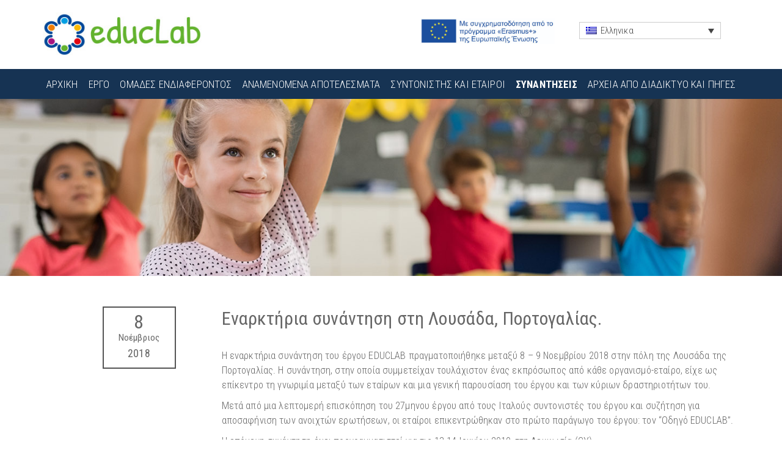

--- FILE ---
content_type: text/html; charset=UTF-8
request_url: https://www.educlab.eu/el/kick-off-meeting-in-lousada-pt/
body_size: 8497
content:

<!DOCTYPE html>
<html lang="el">
<head>

	<meta charset="UTF-8" />
	<meta name="viewport" content="width=device-width, initial-scale=1.0">
	<title>Εναρκτήρια συνάντηση στη Λουσάδα, Πορτογαλίας. | Educlab</title>
	<link rel="profile" href="http://gmpg.org/xfn/11" />

	<link rel="pingback" href="" />
	<!-- FAVICON -->
	<link rel="manifest" href="https://www.educlab.eu/wp-content/themes/eductheme/images/favicon/manifest.json">
	<meta name="msapplication-TileColor" content="#ffffff">
	<meta name="msapplication-TileImage" content="https://www.educlab.eu/wp-content/themes/eductheme/images/favicon/ms-icon-144x144.png">
	<meta name="theme-color" content="#ffffff">

	<meta name='robots' content='max-image-preview:large' />
<link rel="alternate" hreflang="en" href="https://www.educlab.eu/kick-off-meeting-in-lousada-pt/" />
<link rel="alternate" hreflang="el" href="https://www.educlab.eu/el/kick-off-meeting-in-lousada-pt/" />
<link rel="alternate" hreflang="hu" href="https://www.educlab.eu/hu/kick-off-meeting-in-lousada-pt/" />
<link rel="alternate" hreflang="it" href="https://www.educlab.eu/it/kick-off-meeting-in-lousada-pt/" />
<link rel="alternate" hreflang="pt-pt" href="https://www.educlab.eu/pt-pt/kick-off-meeting-in-lousada-pt/" />
<link rel="alternate" hreflang="ro" href="https://www.educlab.eu/ro/kick-off-meeting-in-lousada-pt/" />
<link rel="alternate" hreflang="tr" href="https://www.educlab.eu/tr/lousada-pt-baslangic-toplantisi/" />
<link rel="alternate" hreflang="x-default" href="https://www.educlab.eu/kick-off-meeting-in-lousada-pt/" />
<link rel='dns-prefetch' href='//code.jquery.com' />
<link rel='dns-prefetch' href='//fonts.googleapis.com' />
<link rel="alternate" type="application/rss+xml" title="Ροή RSS &raquo; Educlab" href="https://www.educlab.eu/el/feed/" />
<link rel="alternate" type="application/rss+xml" title="Ροή Σχολίων &raquo; Educlab" href="https://www.educlab.eu/el/comments/feed/" />
<link rel="alternate" type="application/rss+xml" title="Ροή Σχολίων Educlab &raquo; Εναρκτήρια συνάντηση στη Λουσάδα, Πορτογαλίας." href="https://www.educlab.eu/el/kick-off-meeting-in-lousada-pt/feed/" />
<script type="text/javascript">
window._wpemojiSettings = {"baseUrl":"https:\/\/s.w.org\/images\/core\/emoji\/14.0.0\/72x72\/","ext":".png","svgUrl":"https:\/\/s.w.org\/images\/core\/emoji\/14.0.0\/svg\/","svgExt":".svg","source":{"concatemoji":"https:\/\/www.educlab.eu\/wp-includes\/js\/wp-emoji-release.min.js?ver=6.1.9"}};
/*! This file is auto-generated */
!function(e,a,t){var n,r,o,i=a.createElement("canvas"),p=i.getContext&&i.getContext("2d");function s(e,t){var a=String.fromCharCode,e=(p.clearRect(0,0,i.width,i.height),p.fillText(a.apply(this,e),0,0),i.toDataURL());return p.clearRect(0,0,i.width,i.height),p.fillText(a.apply(this,t),0,0),e===i.toDataURL()}function c(e){var t=a.createElement("script");t.src=e,t.defer=t.type="text/javascript",a.getElementsByTagName("head")[0].appendChild(t)}for(o=Array("flag","emoji"),t.supports={everything:!0,everythingExceptFlag:!0},r=0;r<o.length;r++)t.supports[o[r]]=function(e){if(p&&p.fillText)switch(p.textBaseline="top",p.font="600 32px Arial",e){case"flag":return s([127987,65039,8205,9895,65039],[127987,65039,8203,9895,65039])?!1:!s([55356,56826,55356,56819],[55356,56826,8203,55356,56819])&&!s([55356,57332,56128,56423,56128,56418,56128,56421,56128,56430,56128,56423,56128,56447],[55356,57332,8203,56128,56423,8203,56128,56418,8203,56128,56421,8203,56128,56430,8203,56128,56423,8203,56128,56447]);case"emoji":return!s([129777,127995,8205,129778,127999],[129777,127995,8203,129778,127999])}return!1}(o[r]),t.supports.everything=t.supports.everything&&t.supports[o[r]],"flag"!==o[r]&&(t.supports.everythingExceptFlag=t.supports.everythingExceptFlag&&t.supports[o[r]]);t.supports.everythingExceptFlag=t.supports.everythingExceptFlag&&!t.supports.flag,t.DOMReady=!1,t.readyCallback=function(){t.DOMReady=!0},t.supports.everything||(n=function(){t.readyCallback()},a.addEventListener?(a.addEventListener("DOMContentLoaded",n,!1),e.addEventListener("load",n,!1)):(e.attachEvent("onload",n),a.attachEvent("onreadystatechange",function(){"complete"===a.readyState&&t.readyCallback()})),(e=t.source||{}).concatemoji?c(e.concatemoji):e.wpemoji&&e.twemoji&&(c(e.twemoji),c(e.wpemoji)))}(window,document,window._wpemojiSettings);
</script>
<style type="text/css">
img.wp-smiley,
img.emoji {
	display: inline !important;
	border: none !important;
	box-shadow: none !important;
	height: 1em !important;
	width: 1em !important;
	margin: 0 0.07em !important;
	vertical-align: -0.1em !important;
	background: none !important;
	padding: 0 !important;
}
</style>
	<link rel='stylesheet' id='wp-block-library-css' href='https://www.educlab.eu/wp-includes/css/dist/block-library/style.min.css?ver=6.1.9' type='text/css' media='all' />
<link rel='stylesheet' id='classic-theme-styles-css' href='https://www.educlab.eu/wp-includes/css/classic-themes.min.css?ver=1' type='text/css' media='all' />
<style id='global-styles-inline-css' type='text/css'>
body{--wp--preset--color--black: #000000;--wp--preset--color--cyan-bluish-gray: #abb8c3;--wp--preset--color--white: #ffffff;--wp--preset--color--pale-pink: #f78da7;--wp--preset--color--vivid-red: #cf2e2e;--wp--preset--color--luminous-vivid-orange: #ff6900;--wp--preset--color--luminous-vivid-amber: #fcb900;--wp--preset--color--light-green-cyan: #7bdcb5;--wp--preset--color--vivid-green-cyan: #00d084;--wp--preset--color--pale-cyan-blue: #8ed1fc;--wp--preset--color--vivid-cyan-blue: #0693e3;--wp--preset--color--vivid-purple: #9b51e0;--wp--preset--gradient--vivid-cyan-blue-to-vivid-purple: linear-gradient(135deg,rgba(6,147,227,1) 0%,rgb(155,81,224) 100%);--wp--preset--gradient--light-green-cyan-to-vivid-green-cyan: linear-gradient(135deg,rgb(122,220,180) 0%,rgb(0,208,130) 100%);--wp--preset--gradient--luminous-vivid-amber-to-luminous-vivid-orange: linear-gradient(135deg,rgba(252,185,0,1) 0%,rgba(255,105,0,1) 100%);--wp--preset--gradient--luminous-vivid-orange-to-vivid-red: linear-gradient(135deg,rgba(255,105,0,1) 0%,rgb(207,46,46) 100%);--wp--preset--gradient--very-light-gray-to-cyan-bluish-gray: linear-gradient(135deg,rgb(238,238,238) 0%,rgb(169,184,195) 100%);--wp--preset--gradient--cool-to-warm-spectrum: linear-gradient(135deg,rgb(74,234,220) 0%,rgb(151,120,209) 20%,rgb(207,42,186) 40%,rgb(238,44,130) 60%,rgb(251,105,98) 80%,rgb(254,248,76) 100%);--wp--preset--gradient--blush-light-purple: linear-gradient(135deg,rgb(255,206,236) 0%,rgb(152,150,240) 100%);--wp--preset--gradient--blush-bordeaux: linear-gradient(135deg,rgb(254,205,165) 0%,rgb(254,45,45) 50%,rgb(107,0,62) 100%);--wp--preset--gradient--luminous-dusk: linear-gradient(135deg,rgb(255,203,112) 0%,rgb(199,81,192) 50%,rgb(65,88,208) 100%);--wp--preset--gradient--pale-ocean: linear-gradient(135deg,rgb(255,245,203) 0%,rgb(182,227,212) 50%,rgb(51,167,181) 100%);--wp--preset--gradient--electric-grass: linear-gradient(135deg,rgb(202,248,128) 0%,rgb(113,206,126) 100%);--wp--preset--gradient--midnight: linear-gradient(135deg,rgb(2,3,129) 0%,rgb(40,116,252) 100%);--wp--preset--duotone--dark-grayscale: url('#wp-duotone-dark-grayscale');--wp--preset--duotone--grayscale: url('#wp-duotone-grayscale');--wp--preset--duotone--purple-yellow: url('#wp-duotone-purple-yellow');--wp--preset--duotone--blue-red: url('#wp-duotone-blue-red');--wp--preset--duotone--midnight: url('#wp-duotone-midnight');--wp--preset--duotone--magenta-yellow: url('#wp-duotone-magenta-yellow');--wp--preset--duotone--purple-green: url('#wp-duotone-purple-green');--wp--preset--duotone--blue-orange: url('#wp-duotone-blue-orange');--wp--preset--font-size--small: 13px;--wp--preset--font-size--medium: 20px;--wp--preset--font-size--large: 36px;--wp--preset--font-size--x-large: 42px;--wp--preset--spacing--20: 0.44rem;--wp--preset--spacing--30: 0.67rem;--wp--preset--spacing--40: 1rem;--wp--preset--spacing--50: 1.5rem;--wp--preset--spacing--60: 2.25rem;--wp--preset--spacing--70: 3.38rem;--wp--preset--spacing--80: 5.06rem;}:where(.is-layout-flex){gap: 0.5em;}body .is-layout-flow > .alignleft{float: left;margin-inline-start: 0;margin-inline-end: 2em;}body .is-layout-flow > .alignright{float: right;margin-inline-start: 2em;margin-inline-end: 0;}body .is-layout-flow > .aligncenter{margin-left: auto !important;margin-right: auto !important;}body .is-layout-constrained > .alignleft{float: left;margin-inline-start: 0;margin-inline-end: 2em;}body .is-layout-constrained > .alignright{float: right;margin-inline-start: 2em;margin-inline-end: 0;}body .is-layout-constrained > .aligncenter{margin-left: auto !important;margin-right: auto !important;}body .is-layout-constrained > :where(:not(.alignleft):not(.alignright):not(.alignfull)){max-width: var(--wp--style--global--content-size);margin-left: auto !important;margin-right: auto !important;}body .is-layout-constrained > .alignwide{max-width: var(--wp--style--global--wide-size);}body .is-layout-flex{display: flex;}body .is-layout-flex{flex-wrap: wrap;align-items: center;}body .is-layout-flex > *{margin: 0;}:where(.wp-block-columns.is-layout-flex){gap: 2em;}.has-black-color{color: var(--wp--preset--color--black) !important;}.has-cyan-bluish-gray-color{color: var(--wp--preset--color--cyan-bluish-gray) !important;}.has-white-color{color: var(--wp--preset--color--white) !important;}.has-pale-pink-color{color: var(--wp--preset--color--pale-pink) !important;}.has-vivid-red-color{color: var(--wp--preset--color--vivid-red) !important;}.has-luminous-vivid-orange-color{color: var(--wp--preset--color--luminous-vivid-orange) !important;}.has-luminous-vivid-amber-color{color: var(--wp--preset--color--luminous-vivid-amber) !important;}.has-light-green-cyan-color{color: var(--wp--preset--color--light-green-cyan) !important;}.has-vivid-green-cyan-color{color: var(--wp--preset--color--vivid-green-cyan) !important;}.has-pale-cyan-blue-color{color: var(--wp--preset--color--pale-cyan-blue) !important;}.has-vivid-cyan-blue-color{color: var(--wp--preset--color--vivid-cyan-blue) !important;}.has-vivid-purple-color{color: var(--wp--preset--color--vivid-purple) !important;}.has-black-background-color{background-color: var(--wp--preset--color--black) !important;}.has-cyan-bluish-gray-background-color{background-color: var(--wp--preset--color--cyan-bluish-gray) !important;}.has-white-background-color{background-color: var(--wp--preset--color--white) !important;}.has-pale-pink-background-color{background-color: var(--wp--preset--color--pale-pink) !important;}.has-vivid-red-background-color{background-color: var(--wp--preset--color--vivid-red) !important;}.has-luminous-vivid-orange-background-color{background-color: var(--wp--preset--color--luminous-vivid-orange) !important;}.has-luminous-vivid-amber-background-color{background-color: var(--wp--preset--color--luminous-vivid-amber) !important;}.has-light-green-cyan-background-color{background-color: var(--wp--preset--color--light-green-cyan) !important;}.has-vivid-green-cyan-background-color{background-color: var(--wp--preset--color--vivid-green-cyan) !important;}.has-pale-cyan-blue-background-color{background-color: var(--wp--preset--color--pale-cyan-blue) !important;}.has-vivid-cyan-blue-background-color{background-color: var(--wp--preset--color--vivid-cyan-blue) !important;}.has-vivid-purple-background-color{background-color: var(--wp--preset--color--vivid-purple) !important;}.has-black-border-color{border-color: var(--wp--preset--color--black) !important;}.has-cyan-bluish-gray-border-color{border-color: var(--wp--preset--color--cyan-bluish-gray) !important;}.has-white-border-color{border-color: var(--wp--preset--color--white) !important;}.has-pale-pink-border-color{border-color: var(--wp--preset--color--pale-pink) !important;}.has-vivid-red-border-color{border-color: var(--wp--preset--color--vivid-red) !important;}.has-luminous-vivid-orange-border-color{border-color: var(--wp--preset--color--luminous-vivid-orange) !important;}.has-luminous-vivid-amber-border-color{border-color: var(--wp--preset--color--luminous-vivid-amber) !important;}.has-light-green-cyan-border-color{border-color: var(--wp--preset--color--light-green-cyan) !important;}.has-vivid-green-cyan-border-color{border-color: var(--wp--preset--color--vivid-green-cyan) !important;}.has-pale-cyan-blue-border-color{border-color: var(--wp--preset--color--pale-cyan-blue) !important;}.has-vivid-cyan-blue-border-color{border-color: var(--wp--preset--color--vivid-cyan-blue) !important;}.has-vivid-purple-border-color{border-color: var(--wp--preset--color--vivid-purple) !important;}.has-vivid-cyan-blue-to-vivid-purple-gradient-background{background: var(--wp--preset--gradient--vivid-cyan-blue-to-vivid-purple) !important;}.has-light-green-cyan-to-vivid-green-cyan-gradient-background{background: var(--wp--preset--gradient--light-green-cyan-to-vivid-green-cyan) !important;}.has-luminous-vivid-amber-to-luminous-vivid-orange-gradient-background{background: var(--wp--preset--gradient--luminous-vivid-amber-to-luminous-vivid-orange) !important;}.has-luminous-vivid-orange-to-vivid-red-gradient-background{background: var(--wp--preset--gradient--luminous-vivid-orange-to-vivid-red) !important;}.has-very-light-gray-to-cyan-bluish-gray-gradient-background{background: var(--wp--preset--gradient--very-light-gray-to-cyan-bluish-gray) !important;}.has-cool-to-warm-spectrum-gradient-background{background: var(--wp--preset--gradient--cool-to-warm-spectrum) !important;}.has-blush-light-purple-gradient-background{background: var(--wp--preset--gradient--blush-light-purple) !important;}.has-blush-bordeaux-gradient-background{background: var(--wp--preset--gradient--blush-bordeaux) !important;}.has-luminous-dusk-gradient-background{background: var(--wp--preset--gradient--luminous-dusk) !important;}.has-pale-ocean-gradient-background{background: var(--wp--preset--gradient--pale-ocean) !important;}.has-electric-grass-gradient-background{background: var(--wp--preset--gradient--electric-grass) !important;}.has-midnight-gradient-background{background: var(--wp--preset--gradient--midnight) !important;}.has-small-font-size{font-size: var(--wp--preset--font-size--small) !important;}.has-medium-font-size{font-size: var(--wp--preset--font-size--medium) !important;}.has-large-font-size{font-size: var(--wp--preset--font-size--large) !important;}.has-x-large-font-size{font-size: var(--wp--preset--font-size--x-large) !important;}
.wp-block-navigation a:where(:not(.wp-element-button)){color: inherit;}
:where(.wp-block-columns.is-layout-flex){gap: 2em;}
.wp-block-pullquote{font-size: 1.5em;line-height: 1.6;}
</style>
<link rel='stylesheet' id='contact-form-7-css' href='https://www.educlab.eu/wp-content/plugins/contact-form-7/includes/css/styles.css?ver=5.6.4' type='text/css' media='all' />
<link rel='stylesheet' id='wpml-legacy-dropdown-0-css' href='//www.educlab.eu/wp-content/plugins/sitepress-multilingual-cms/templates/language-switchers/legacy-dropdown/style.min.css?ver=1' type='text/css' media='all' />
<link rel='stylesheet' id='wpml-legacy-horizontal-list-0-css' href='//www.educlab.eu/wp-content/plugins/sitepress-multilingual-cms/templates/language-switchers/legacy-list-horizontal/style.min.css?ver=1' type='text/css' media='all' />
<style id='wpml-legacy-horizontal-list-0-inline-css' type='text/css'>
.wpml-ls-statics-footer a {color:#444444;background-color:#ffffff;}.wpml-ls-statics-footer a:hover,.wpml-ls-statics-footer a:focus {color:#000000;background-color:#eeeeee;}.wpml-ls-statics-footer .wpml-ls-current-language>a {color:#444444;background-color:#ffffff;}.wpml-ls-statics-footer .wpml-ls-current-language:hover>a, .wpml-ls-statics-footer .wpml-ls-current-language>a:focus {color:#000000;background-color:#eeeeee;}
</style>
<link rel='stylesheet' id='style-css-css' href='https://www.educlab.eu/wp-content/themes/eductheme/style.css?ver=1.0.0' type='text/css' media='all' />
<link rel='stylesheet' id='bootstrap-css' href='https://www.educlab.eu/wp-content/themes/eductheme/css/vendor/bootstrap.min.css?ver=1.0.0' type='text/css' media='all' />
<link rel='stylesheet' id='fancybox-css' href='https://www.educlab.eu/wp-content/themes/eductheme/css/jquery.fancybox.css?ver=1.0.0' type='text/css' media='all' />
<link rel='stylesheet' id='font-awesome-css' href='https://www.educlab.eu/wp-content/themes/eductheme/css/vendor/font-awesome.css?ver=1.0.0' type='text/css' media='all' />
<link rel='stylesheet' id='google-font-1-css' href='https://fonts.googleapis.com/css?family=Roboto+Condensed%3A300%2C300i%2C400%2C400i%2C700&#038;ver=6.1.9' type='text/css' media='all' />
<link rel='stylesheet' id='google-font-2-css' href='https://fonts.googleapis.com/css?family=Comfortaa%3A300%2C400%2C700&#038;ver=6.1.9' type='text/css' media='all' />
<link rel='stylesheet' id='doc-css-css' href='https://www.educlab.eu/wp-content/themes/eductheme/css/doc.min.css?ver=1.0.0' type='text/css' media='all' />
<link rel='stylesheet' id='wp-featherlight-css' href='https://www.educlab.eu/wp-content/plugins/wp-featherlight/css/wp-featherlight.min.css?ver=1.3.4' type='text/css' media='all' />
<script type='text/javascript' src='//www.educlab.eu/wp-content/plugins/sitepress-multilingual-cms/templates/language-switchers/legacy-dropdown/script.min.js?ver=1' id='wpml-legacy-dropdown-0-js'></script>
<script type='text/javascript' src='https://www.educlab.eu/wp-includes/js/jquery/jquery.min.js?ver=3.6.1' id='jquery-core-js'></script>
<script type='text/javascript' src='https://www.educlab.eu/wp-includes/js/jquery/jquery-migrate.min.js?ver=3.3.2' id='jquery-migrate-js'></script>
<link rel="https://api.w.org/" href="https://www.educlab.eu/el/wp-json/" /><link rel="alternate" type="application/json" href="https://www.educlab.eu/el/wp-json/wp/v2/posts/1094" /><link rel="EditURI" type="application/rsd+xml" title="RSD" href="https://www.educlab.eu/xmlrpc.php?rsd" />
<link rel="wlwmanifest" type="application/wlwmanifest+xml" href="https://www.educlab.eu/wp-includes/wlwmanifest.xml" />
<meta name="generator" content="WordPress 6.1.9" />
<link rel="canonical" href="https://www.educlab.eu/el/kick-off-meeting-in-lousada-pt/" />
<link rel='shortlink' href='https://www.educlab.eu/el/?p=1094' />
<link rel="alternate" type="application/json+oembed" href="https://www.educlab.eu/el/wp-json/oembed/1.0/embed?url=https%3A%2F%2Fwww.educlab.eu%2Fel%2Fkick-off-meeting-in-lousada-pt%2F" />
<link rel="alternate" type="text/xml+oembed" href="https://www.educlab.eu/el/wp-json/oembed/1.0/embed?url=https%3A%2F%2Fwww.educlab.eu%2Fel%2Fkick-off-meeting-in-lousada-pt%2F&#038;format=xml" />
<meta name="generator" content="WPML ver:4.5.14 stt:1,13,23,27,42,45,54;" />
<link rel="icon" href="https://www.educlab.eu/wp-content/uploads/2019/02/cropped-favicon-32x32.jpg" sizes="32x32" />
<link rel="icon" href="https://www.educlab.eu/wp-content/uploads/2019/02/cropped-favicon-192x192.jpg" sizes="192x192" />
<link rel="apple-touch-icon" href="https://www.educlab.eu/wp-content/uploads/2019/02/cropped-favicon-180x180.jpg" />
<meta name="msapplication-TileImage" content="https://www.educlab.eu/wp-content/uploads/2019/02/cropped-favicon-270x270.jpg" />

</head>

<body class="post-template-default single single-post postid-1094 single-format-standard wp-featherlight-captions">

		<header class="header header--notHome">


		<!-- Topbar -->
		<!-- Topbar -->
<div id="topbar" class="visible-phone">
  <div class="container">
    <div class="row">

      <div class="col-xs-12 center">
        <div id="flags_language_selector"><a href="https://www.educlab.eu/kick-off-meeting-in-lousada-pt/" ><img src="https://www.educlab.eu/wp-content/plugins/sitepress-multilingual-cms/res/flags/en.png" alt="en" /></a><img src="https://www.educlab.eu/wp-content/plugins/sitepress-multilingual-cms/res/flags/el.png" alt="el" /><a href="https://www.educlab.eu/hu/kick-off-meeting-in-lousada-pt/" ><img src="https://www.educlab.eu/wp-content/plugins/sitepress-multilingual-cms/res/flags/hu.png" alt="hu" /></a><a href="https://www.educlab.eu/it/kick-off-meeting-in-lousada-pt/" ><img src="https://www.educlab.eu/wp-content/plugins/sitepress-multilingual-cms/res/flags/it.png" alt="it" /></a><a href="https://www.educlab.eu/pt-pt/kick-off-meeting-in-lousada-pt/" ><img src="https://www.educlab.eu/wp-content/plugins/sitepress-multilingual-cms/res/flags/pt-pt.png" alt="pt-pt" /></a><a href="https://www.educlab.eu/ro/kick-off-meeting-in-lousada-pt/" ><img src="https://www.educlab.eu/wp-content/plugins/sitepress-multilingual-cms/res/flags/ro.png" alt="ro" /></a><a href="https://www.educlab.eu/tr/lousada-pt-baslangic-toplantisi/" ><img src="https://www.educlab.eu/wp-content/plugins/sitepress-multilingual-cms/res/flags/tr.png" alt="tr" /></a></div >
      </div>

    </div>

  </div><!-- End row -->
</div><!-- End container -->
</div><!-- End Topbar -->

		<div class="container">

			<!-- Main Menu -->
			<div class="row hidden-phone">

				<div class="col-sm-3">
					<a class="navbar-brand" href="https://www.educlab.eu/el/">
						<div>
							<img src="https://www.educlab.eu/wp-content/uploads/2019/02/educlab_logo.jpg" alt="Educlab">
							</div>
						</a>
					</div>

					<div class="col-sm-6 col-xs-12">
						<div class="header-address">
															<img src="https://www.educlab.eu/wp-content/uploads/2019/03/el-logo-eu.jpg" alt ="" width="220px" />
													</div>
					</div>

					<div class="col-sm-3 col-xs-12">
						<div class="language">
						<li id="icl_lang_sel_widget-2" class="widget-container widget_icl_lang_sel_widget">
<div
	 class="wpml-ls-sidebars-primary-widget-area wpml-ls wpml-ls-legacy-dropdown js-wpml-ls-legacy-dropdown">
	<ul>

		<li tabindex="0" class="wpml-ls-slot-primary-widget-area wpml-ls-item wpml-ls-item-el wpml-ls-current-language wpml-ls-item-legacy-dropdown">
			<a href="#" class="js-wpml-ls-item-toggle wpml-ls-item-toggle">
                            <img
            class="wpml-ls-flag"
            src="https://www.educlab.eu/wp-content/plugins/sitepress-multilingual-cms/res/flags/el.png"
            alt=""
            
            
    /><span class="wpml-ls-native">Ελληνικα</span></a>

			<ul class="wpml-ls-sub-menu">
				
					<li class="wpml-ls-slot-primary-widget-area wpml-ls-item wpml-ls-item-en wpml-ls-first-item">
						<a href="https://www.educlab.eu/kick-off-meeting-in-lousada-pt/" class="wpml-ls-link">
                                        <img
            class="wpml-ls-flag"
            src="https://www.educlab.eu/wp-content/plugins/sitepress-multilingual-cms/res/flags/en.png"
            alt=""
            
            
    /><span class="wpml-ls-native" lang="en">English</span></a>
					</li>

				
					<li class="wpml-ls-slot-primary-widget-area wpml-ls-item wpml-ls-item-hu">
						<a href="https://www.educlab.eu/hu/kick-off-meeting-in-lousada-pt/" class="wpml-ls-link">
                                        <img
            class="wpml-ls-flag"
            src="https://www.educlab.eu/wp-content/plugins/sitepress-multilingual-cms/res/flags/hu.png"
            alt=""
            
            
    /><span class="wpml-ls-native" lang="hu">Magyar</span></a>
					</li>

				
					<li class="wpml-ls-slot-primary-widget-area wpml-ls-item wpml-ls-item-it">
						<a href="https://www.educlab.eu/it/kick-off-meeting-in-lousada-pt/" class="wpml-ls-link">
                                        <img
            class="wpml-ls-flag"
            src="https://www.educlab.eu/wp-content/plugins/sitepress-multilingual-cms/res/flags/it.png"
            alt=""
            
            
    /><span class="wpml-ls-native" lang="it">Italiano</span></a>
					</li>

				
					<li class="wpml-ls-slot-primary-widget-area wpml-ls-item wpml-ls-item-pt-pt">
						<a href="https://www.educlab.eu/pt-pt/kick-off-meeting-in-lousada-pt/" class="wpml-ls-link">
                                        <img
            class="wpml-ls-flag"
            src="https://www.educlab.eu/wp-content/plugins/sitepress-multilingual-cms/res/flags/pt-pt.png"
            alt=""
            
            
    /><span class="wpml-ls-native" lang="pt-pt">Português</span></a>
					</li>

				
					<li class="wpml-ls-slot-primary-widget-area wpml-ls-item wpml-ls-item-ro">
						<a href="https://www.educlab.eu/ro/kick-off-meeting-in-lousada-pt/" class="wpml-ls-link">
                                        <img
            class="wpml-ls-flag"
            src="https://www.educlab.eu/wp-content/plugins/sitepress-multilingual-cms/res/flags/ro.png"
            alt=""
            
            
    /><span class="wpml-ls-native" lang="ro">Română</span></a>
					</li>

				
					<li class="wpml-ls-slot-primary-widget-area wpml-ls-item wpml-ls-item-tr wpml-ls-last-item">
						<a href="https://www.educlab.eu/tr/lousada-pt-baslangic-toplantisi/" class="wpml-ls-link">
                                        <img
            class="wpml-ls-flag"
            src="https://www.educlab.eu/wp-content/plugins/sitepress-multilingual-cms/res/flags/tr.png"
            alt=""
            
            
    /><span class="wpml-ls-native" lang="tr">Türkçe</span></a>
					</li>

							</ul>

		</li>

	</ul>
</div>
</li>						</div>
					</div>

				</div> <!-- End row -->


			</div> <!-- End container main-menu -->

			<div class="main-menu">
				<div class="container">

					<div class="row">

						<div class="col-sm-3 visible-phone">
							<a class="navbar-brand" href="https://www.educlab.eu/el/">
								<div>
									<img src="https://www.educlab.eu/wp-content/uploads/2019/02/educlab_logo.jpg" alt="Educlab">
									</div>
								</a>
							</div>

						<div class="col-sm-9 col-md-12">

							<nav class="navbar navbar-default nav_top" role="navigation">
								<!-- Brand and toggle get grouped for better mobile display -->
								<div class="navbar-header">
									<button type="button" class="navbar-toggle" data-toggle="collapse" data-target=".navbar-ex1-collapse">
										<span class="sr-only">Toggle navigation</span>
										<span class="icon-bar"></span>
										<span class="icon-bar"></span>
										<span class="icon-bar"></span>
									</button>
								</div> <!-- /navbar-header -->

								<!-- Collect the nav links, forms, and other content for toggling -->
								<div class="collapse navbar-collapse navbar-ex1-collapse nopadding">
									<ul class="nav navbar-nav menu_sec center"><li id="menu-item-1088" class="menu-item menu-item-type-post_type menu-item-object-page menu-item-home menu-item-1088"><a href="https://www.educlab.eu/el/">Αρχική</a></li>
<li id="menu-item-1085" class="menu-item menu-item-type-post_type menu-item-object-page menu-item-1085"><a href="https://www.educlab.eu/el/%d0%b5%d1%80%d0%b3%d0%be/">ЕРГО</a></li>
<li id="menu-item-1087" class="menu-item menu-item-type-post_type menu-item-object-page menu-item-1087"><a href="https://www.educlab.eu/el/%ce%bf%ce%bc%ce%b1%ce%b4%ce%b5%cf%83-%ce%b5%ce%bd%ce%b4%ce%b9%ce%b1%cf%86%ce%b5%cf%81%ce%bf%ce%bd%cf%84%ce%bf%cf%83/">ΟΜΑΔΕΣ ΕΝΔΙΑΦΕΡΟΝΤΟΣ</a></li>
<li id="menu-item-1084" class="menu-item menu-item-type-post_type menu-item-object-page menu-item-1084"><a href="https://www.educlab.eu/el/%ce%b1%ce%bd%ce%b1%ce%bc%ce%b5%ce%bd%ce%bf%ce%bc%ce%b5%ce%bd%ce%b1-%ce%b1%cf%80%ce%bf%cf%84%ce%b5%ce%bb%ce%b5%cf%83%ce%bc%ce%b1%cf%84%ce%b1/">ΑΝΑΜΕΝΟΜΕΝΑ ΑΠΟΤΕΛΕΣΜΑΤΑ</a></li>
<li id="menu-item-1086" class="menu-item menu-item-type-post_type menu-item-object-page menu-item-1086"><a href="https://www.educlab.eu/el/%cf%83%cf%85%ce%bd%cf%84%ce%bf%ce%bd%ce%b9%cf%83%cf%84%ce%b7%cf%83-%ce%ba%ce%b1%ce%b9-%ce%b5%cf%84%ce%b1%ce%b9%cf%81%ce%bf%ce%b9/">ΣΥΝΤΟΝΙΣΤΗΣ ΚΑΙ ΕΤΑΙΡΟΙ</a></li>
<li id="menu-item-1089" class="menu-item menu-item-type-taxonomy menu-item-object-category current-post-ancestor current-menu-parent current-post-parent menu-item-1089 current-category"><a href="https://www.educlab.eu/el/%cf%83%cf%85%ce%bd%ce%b1%ce%bd%cf%84%ce%ae%cf%83%ce%b5%ce%b9%cf%82/">Συναντήσεις</a></li>
<li id="menu-item-1362" class="menu-item menu-item-type-post_type menu-item-object-page menu-item-1362"><a href="https://www.educlab.eu/el/%ce%b1%cf%81%cf%87%ce%b5%ce%af%ce%b1-%ce%b1%cf%80%cf%8c-%ce%b4%ce%b9%ce%b1%ce%b4%ce%af%ce%ba%cf%84%cf%85%ce%bf-%ce%ba%ce%b1%ce%b9-%cf%80%ce%b7%ce%b3%ce%ad%cf%82/">Αρχεία από διαδίκτυο και Πηγές</a></li>
</ul>								</div><!-- /.navbar-collapse -->
							</nav>


							<!-- Menu home page -->
														<!-- end Menu home page -->


						</div>

					</div>

				</div>
			</div>
			<!-- Main Menu -->


			
				<div class="container-fluid imageHeader__titleBar 0" style="background: url('https://www.educlab.eu/wp-content/themes/eductheme/images/internal-pages-news.jpg') top center no-repeat; background-size: cover;">
					<div class="container">

						<div class="row">
							<div class="col-sm-12 titlePage-container">
								<div class="header-title">

									
														    				<p class="center"></p>
											
								</div> <!-- END header-title -->
							</div>
						</div>

					</div>
				</div>

				

		</header>

		<div id="container">
			<div id="content" role="main">

			
<section>
	<div class="container">
		<div class="row">

			<div class="col-sm-2 col-sm-offset-1">

				<div class="date-block">
					<a class="permalink" href="https://www.educlab.eu/el/kick-off-meeting-in-lousada-pt/">
						<div class="date-block__day">
							8						</div>
						<div class="date-block__month">
							Νοέμβριος						</div>
						<div class="date-block__year">
							2018						</div>
					</a>
				</div>

			</div>

			<div class="col-sm-9">
				



	
	
	
	<div id="post-1094" class="post-1094 post type-post status-publish format-standard hentry category-55">

		<div class="row">


			<div class="col-xs-12">

				<!-- <div class="entry-meta">
														</div> -->

				<h2 class="entry-title">Εναρκτήρια συνάντηση στη Λουσάδα, Πορτογαλίας.</h2>


				<div class="single-post-feat-img">
									</div>

									<div class="entry-content">
						<p>Η εναρκτήρια συνάντηση του έργου EDUCLAB πραγματοποιήθηκε μεταξύ 8 &#8211; 9 Νοεμβρίου 2018 στην πόλη της Λουσάδα της Πορτογαλίας. Η συνάντηση, στην οποία συμμετείχαν τουλάχιστον ένας εκπρόσωπος από κάθε οργανισμό-εταίρο, είχε ως επίκεντρο τη γνωριμία μεταξύ των εταίρων και μια γενική παρουσίαση του έργου και των κύριων δραστηριοτήτων του.</p>
<p>Μετά από μια λεπτομερή επισκόπηση του 27μηνου έργου από τους Ιταλούς συντονιστές του έργου και συζήτηση για αποσαφήνιση των ανοιχτών ερωτήσεων, οι εταίροι επικεντρώθηκαν  στο πρώτο παράγωγο του έργου: τον “Οδηγό EDUCLAB”.</p>
<p>Η επόμενη συνάντηση έχει προγραμματιστεί για τις 13-14 Ιουνίου 2019 στη Λευκωσία (CY).</p>
<div id='gallery-1' class='gallery galleryid-1094 gallery-columns-4 gallery-size-thumbnail'><dl class='gallery-item'>
			<dt class='gallery-icon landscape'>
				<a href='https://www.educlab.eu/wp-content/uploads/2018/11/MG_7038a.jpg'><img width="150" height="150" src="https://www.educlab.eu/wp-content/uploads/2018/11/MG_7038a-150x150.jpg" class="attachment-thumbnail size-thumbnail" alt="" decoding="async" loading="lazy" /></a>
			</dt></dl><dl class='gallery-item'>
			<dt class='gallery-icon landscape'>
				<a href='https://www.educlab.eu/wp-content/uploads/2018/11/MG_7040a.jpg'><img width="150" height="150" src="https://www.educlab.eu/wp-content/uploads/2018/11/MG_7040a-150x150.jpg" class="attachment-thumbnail size-thumbnail" alt="" decoding="async" loading="lazy" /></a>
			</dt></dl><dl class='gallery-item'>
			<dt class='gallery-icon landscape'>
				<a href='https://www.educlab.eu/wp-content/uploads/2018/11/MG_7043a.jpg'><img width="150" height="150" src="https://www.educlab.eu/wp-content/uploads/2018/11/MG_7043a-150x150.jpg" class="attachment-thumbnail size-thumbnail" alt="" decoding="async" loading="lazy" /></a>
			</dt></dl><dl class='gallery-item'>
			<dt class='gallery-icon landscape'>
				<a href='https://www.educlab.eu/wp-content/uploads/2018/11/MG_7051a.jpg'><img width="150" height="150" src="https://www.educlab.eu/wp-content/uploads/2018/11/MG_7051a-150x150.jpg" class="attachment-thumbnail size-thumbnail" alt="" decoding="async" loading="lazy" /></a>
			</dt></dl><br style="clear: both" /><dl class='gallery-item'>
			<dt class='gallery-icon landscape'>
				<a href='https://www.educlab.eu/wp-content/uploads/2018/11/MG_7052a.jpg'><img width="150" height="150" src="https://www.educlab.eu/wp-content/uploads/2018/11/MG_7052a-150x150.jpg" class="attachment-thumbnail size-thumbnail" alt="" decoding="async" loading="lazy" /></a>
			</dt></dl><dl class='gallery-item'>
			<dt class='gallery-icon landscape'>
				<a href='https://www.educlab.eu/wp-content/uploads/2018/11/MG_7057a.jpg'><img width="150" height="150" src="https://www.educlab.eu/wp-content/uploads/2018/11/MG_7057a-150x150.jpg" class="attachment-thumbnail size-thumbnail" alt="" decoding="async" loading="lazy" /></a>
			</dt></dl><dl class='gallery-item'>
			<dt class='gallery-icon landscape'>
				<a href='https://www.educlab.eu/wp-content/uploads/2018/11/MG_7062a.jpg'><img width="150" height="150" src="https://www.educlab.eu/wp-content/uploads/2018/11/MG_7062a-150x150.jpg" class="attachment-thumbnail size-thumbnail" alt="" decoding="async" loading="lazy" /></a>
			</dt></dl><dl class='gallery-item'>
			<dt class='gallery-icon landscape'>
				<a href='https://www.educlab.eu/wp-content/uploads/2018/11/MG_7075a.jpg'><img width="150" height="150" src="https://www.educlab.eu/wp-content/uploads/2018/11/MG_7075a-150x150.jpg" class="attachment-thumbnail size-thumbnail" alt="" decoding="async" loading="lazy" /></a>
			</dt></dl><br style="clear: both" /><dl class='gallery-item'>
			<dt class='gallery-icon landscape'>
				<a href='https://www.educlab.eu/wp-content/uploads/2018/11/MG_7082a.jpg'><img width="150" height="150" src="https://www.educlab.eu/wp-content/uploads/2018/11/MG_7082a-150x150.jpg" class="attachment-thumbnail size-thumbnail" alt="" decoding="async" loading="lazy" /></a>
			</dt></dl>
			<br style='clear: both' />
		</div>

											</div><!-- .entry-content -->
										<a class="cta" href="https://www.educlab.eu/el/%cf%83%cf%85%ce%bd%ce%b1%ce%bd%cf%84%ce%ae%cf%83%ce%b5%ce%b9%cf%82/"><i class="fa fa-arrow-left"></i> Επιστροφή στη λίστα</a>
							</div>

		</div>


	</div><!-- #post-## -->




			</div>

		</div>
	</div>
</section>

			</div><!-- #content -->
		</div><!-- #container -->

	<section class="pre-footer-cta" style="text-align: left;">
		<div class="container">

			<div class="col-sm-4">
				<img src="https://www.educlab.eu/wp-content/uploads/2019/03/el-logo-eu.jpg" alt ="EU Logo" />
			</div>

			<div class="col-sm-8">
				<p style="font-size: 1em; line-height: 1.35em;"><strong>Αριθμός έργου: 2018-1-IT02-KA201-048316</strong> <br />Το σχέδιο αυτό χρηματοδοτήθηκε με την υποστήριξη της Ευρωπαϊκής Επιτροπής. Η παρούσα δημοσίευση (ανακοίνωση) δεσμεύει μόνο τον συντάκη της και η Επιτροπή δεν ευθύνεται για τυχόν χρήση των πληροφοριών που περιέχονται σε αυτήν.</p>			</div>

		</div>
	</section>



<footer class="footer-sec" >

	<div class="container">
		<div class="row topFooter">

			<div class="col-sm-4">
				<div class="footer-sec__left">
          <a class="navbar-brand" href="https://www.educlab.eu/el/" style="padding: 0; z-index: 100;">
          <img src="https://www.educlab.eu/wp-content/uploads/2019/02/educlab_logo.jpg" alt="Educlab"></a>
				</div>
			</div>

      <div class="col-sm-7 col-sm-offset-1 social-container">
				<p>Consorzio Co&So - Via Val di Pesa 1-4, 50127 Firenze, Italy - VAT nr. IT04876970486</p>

				<a href="https://www.iubenda.com/privacy-policy/41487926" class="iubenda-white iubenda-embed" title="Privacy Policy ">Privacy Policy</a><script type="text/javascript">(function (w,d) {var loader = function () {var s = d.createElement("script"), tag = d.getElementsByTagName("script")[0]; s.src="https://cdn.iubenda.com/iubenda.js"; tag.parentNode.insertBefore(s,tag);}; if(w.addEventListener){w.addEventListener("load", loader, false);}else if(w.attachEvent){w.attachEvent("onload", loader);}else{w.onload = loader;}})(window, document);</script>

				<p style="font-size:.9em; margin-top:20px; font-weight: 100;">Credits: <a href="https://www.piucommunication.com" target="_blank">+communication</a></p>
      </div>

		</div> <!-- /row -->


	</div>

  <div>
    <div class="container">
      <div class="row">

        <div class="footer-credits col-sm-3">
          <div class="copyR">

          </div>
        </div>


      </div>
    </div>
  </div>

</footer>


<div class="wpml-ls-statics-footer wpml-ls wpml-ls-legacy-list-horizontal">
	<ul><li class="wpml-ls-slot-footer wpml-ls-item wpml-ls-item-el wpml-ls-current-language wpml-ls-item-legacy-list-horizontal">
				<a href="https://www.educlab.eu/el/kick-off-meeting-in-lousada-pt/" class="wpml-ls-link">
                                <img
            class="wpml-ls-flag"
            src="https://www.educlab.eu/wp-content/plugins/sitepress-multilingual-cms/res/flags/el.png"
            alt=""
            
            
    /><span class="wpml-ls-native">Ελληνικα</span></a>
			</li><li class="wpml-ls-slot-footer wpml-ls-item wpml-ls-item-en wpml-ls-first-item wpml-ls-item-legacy-list-horizontal">
				<a href="https://www.educlab.eu/kick-off-meeting-in-lousada-pt/" class="wpml-ls-link">
                                <img
            class="wpml-ls-flag"
            src="https://www.educlab.eu/wp-content/plugins/sitepress-multilingual-cms/res/flags/en.png"
            alt=""
            
            
    /><span class="wpml-ls-native" lang="en">English</span></a>
			</li><li class="wpml-ls-slot-footer wpml-ls-item wpml-ls-item-hu wpml-ls-item-legacy-list-horizontal">
				<a href="https://www.educlab.eu/hu/kick-off-meeting-in-lousada-pt/" class="wpml-ls-link">
                                <img
            class="wpml-ls-flag"
            src="https://www.educlab.eu/wp-content/plugins/sitepress-multilingual-cms/res/flags/hu.png"
            alt=""
            
            
    /><span class="wpml-ls-native" lang="hu">Magyar</span></a>
			</li><li class="wpml-ls-slot-footer wpml-ls-item wpml-ls-item-it wpml-ls-item-legacy-list-horizontal">
				<a href="https://www.educlab.eu/it/kick-off-meeting-in-lousada-pt/" class="wpml-ls-link">
                                <img
            class="wpml-ls-flag"
            src="https://www.educlab.eu/wp-content/plugins/sitepress-multilingual-cms/res/flags/it.png"
            alt=""
            
            
    /><span class="wpml-ls-native" lang="it">Italiano</span></a>
			</li><li class="wpml-ls-slot-footer wpml-ls-item wpml-ls-item-pt-pt wpml-ls-item-legacy-list-horizontal">
				<a href="https://www.educlab.eu/pt-pt/kick-off-meeting-in-lousada-pt/" class="wpml-ls-link">
                                <img
            class="wpml-ls-flag"
            src="https://www.educlab.eu/wp-content/plugins/sitepress-multilingual-cms/res/flags/pt-pt.png"
            alt=""
            
            
    /><span class="wpml-ls-native" lang="pt-pt">Português</span></a>
			</li><li class="wpml-ls-slot-footer wpml-ls-item wpml-ls-item-ro wpml-ls-item-legacy-list-horizontal">
				<a href="https://www.educlab.eu/ro/kick-off-meeting-in-lousada-pt/" class="wpml-ls-link">
                                <img
            class="wpml-ls-flag"
            src="https://www.educlab.eu/wp-content/plugins/sitepress-multilingual-cms/res/flags/ro.png"
            alt=""
            
            
    /><span class="wpml-ls-native" lang="ro">Română</span></a>
			</li><li class="wpml-ls-slot-footer wpml-ls-item wpml-ls-item-tr wpml-ls-last-item wpml-ls-item-legacy-list-horizontal">
				<a href="https://www.educlab.eu/tr/lousada-pt-baslangic-toplantisi/" class="wpml-ls-link">
                                <img
            class="wpml-ls-flag"
            src="https://www.educlab.eu/wp-content/plugins/sitepress-multilingual-cms/res/flags/tr.png"
            alt=""
            
            
    /><span class="wpml-ls-native" lang="tr">Türkçe</span></a>
			</li></ul>
</div>
<script type='text/javascript' src='https://www.educlab.eu/wp-includes/js/comment-reply.min.js?ver=6.1.9' id='comment-reply-js'></script>
<script type='text/javascript' src='https://www.educlab.eu/wp-content/plugins/contact-form-7/includes/swv/js/index.js?ver=5.6.4' id='swv-js'></script>
<script type='text/javascript' id='contact-form-7-js-extra'>
/* <![CDATA[ */
var wpcf7 = {"api":{"root":"https:\/\/www.educlab.eu\/el\/wp-json\/","namespace":"contact-form-7\/v1"}};
/* ]]> */
</script>
<script type='text/javascript' src='https://www.educlab.eu/wp-content/plugins/contact-form-7/includes/js/index.js?ver=5.6.4' id='contact-form-7-js'></script>
<script type='text/javascript' src='https://code.jquery.com/jquery-3.3.1.min.js?ver=3.3.1' id='jquery2-js'></script>
<script type='text/javascript' src='https://www.educlab.eu/wp-content/themes/eductheme/js/bootstrap.js?ver=4.0.0' id='bootstrap-js'></script>
<script type='text/javascript' src='https://www.educlab.eu/wp-content/themes/eductheme/js/jquery.fancybox.js?ver=1.0.0' id='fancybox-js'></script>
<script type='text/javascript' src='https://www.educlab.eu/wp-content/themes/eductheme/js/jquery.touchSwipe.min.js?ver=1.0.0' id='touchSwipe-js'></script>
<script type='text/javascript' src='https://www.educlab.eu/wp-content/themes/eductheme/js/script.js?ver=1.0.0' id='script-js'></script>
<script type='text/javascript' src='https://www.educlab.eu/wp-content/plugins/wp-featherlight/js/wpFeatherlight.pkgd.min.js?ver=1.3.4' id='wp-featherlight-js'></script>
</body>
</html>


--- FILE ---
content_type: text/css
request_url: https://www.educlab.eu/wp-content/themes/eductheme/style.css?ver=1.0.0
body_size: 78
content:
/*
Theme Name: EducLab theme
Author: +communication
Author URI: http://www.piucommunication.com
Description: Educlab Theme, based on Twentyten Theme
Version: 1.0.0
License: GNU General Public License v2 or later
License URI: http://www.gnu.org/licenses/gpl-2.0.html
Text Domain: eductheme
*/



--- FILE ---
content_type: text/css
request_url: https://www.educlab.eu/wp-content/themes/eductheme/css/doc.min.css?ver=1.0.0
body_size: 8806
content:
@standard Font/* Html & body */
html, body{margin:0;padding:0}body{padding:0;margin:0;list-style:none;font:300 15px/26px 'Roboto Condensed',sans-serif;color:#666;background-color:#ffffff;letter-spacing:.01em}.h1,.h2,.h3,.h4,.h5,.h6,h1,h2,h3,h4,h5,h6{font-family:'Roboto Condensed',sans-serif;line-height:1.3em}p{font-size:1.1em;line-height:1.5em}p a{color:#163353}a{padding:0;margin:0;outline:none;color:#666}a:hover{color:#c4c4c4;text-decoration:none;outline:none !important}a:active{outline:none !important;text-decoration:none}img{max-width:100%;height:auto !important}input[type="text"]::-webkit-placeholder{opacity:1}input[type="text"]::-moz-placeholder{opacity:1}input[type="password"]::-webkit-placeholder{opacity:1}input[type="password"]::-moz-placeholder{opacity:1}input[type="search"]::-webkit-placeholder{opacity:1}input[type="search"]::-moz-placeholder{opacity:1}input[type="email"]::-webkit-placeholder{opacity:1}input[type="email"]::-moz-placeholder{opacity:1}input[type="tel"]::-webkit-placeholder{opacity:1}input[type="tel"]::-moz-placeholder{opacity:1}textarea::-moz-placeholder{opacity:1}textarea::-webkit-placeholder{opacity:1}.wpcf7-form label,.wpcf7-form input,.wpcf7-form textarea{width:100%}input.wpcf7-form-control.wpcf7-submit{background:#163353;display:inline-block;padding:7px 20px 4px;font-weight:bold;text-transform:uppercase;text-decoration:none;margin:20px 0;color:#ffffff;border:2px solid #eee;border:0;border-radius:25px;font-weight:400;max-width:120px}input.wpcf7-form-control.wpcf7-submit a{color:#fff}input.wpcf7-form-control.wpcf7-submit:hover{background:#474747;color:#FFF}input.wpcf7-form-control.wpcf7-submit--negative{background:#fff;color:#474747}input.wpcf7-form-control.wpcf7-submit--ghost{background:transparent;border:2px solid #163353;color:#163353}input.wpcf7-form-control.wpcf7-submit--small{padding:2px 6px;margin:20px 10px 5px 0}input.wpcf7-form-control.wpcf7-submit--small a{font:600 12px/16px 'Roboto Condensed',sans-serif,sans-serif}input.wpcf7-form-control.wpcf7-submit--large{padding:10px 20px;margin:20px 10px 5px 0}input.wpcf7-form-control.wpcf7-submit--large a{font:600 16px/22px 'Roboto Condensed',sans-serif,sans-serif}form h5{font:600 15px/22px 'Roboto Condensed',sans-serif,sans-serif;margin:30px 0 4px;text-transform:uppercase}form .underTitleSmall{background:#000000;height:1px;width:60px;margin:4px 0;clear:both}form label{display:inline-block;max-width:100%;margin:0;font:400 16px/22px 'Roboto Condensed',sans-serif,sans-serif}form select,form textarea,form input[type=text],form form input[type=email],form .wpcf7-email{padding:4px 6px;border:1px solid #ccc}form button,form html input[type=button],form input[type=reset],form input[type=submit]{-webkit-appearance:button;cursor:pointer;background-color:#666;color:#ffffff;border:0;font:400 16px/22px 'Roboto Condensed',sans-serif;text-transform:uppercase;padding:4px 16px;margin:10px 0;display:block;clear:both;max-width:140px}.wpcf7-form-control-wrap{display:block}#form-free-check label,#form-free-check-1 label,#form-free-check-2 label{margin:20px 0 0;display:block}#errorMsgTop,#errorMsgBottom{color:#ff0000;font-weight:600}input.wpcf7-form-control.wpcf7-text,textarea{max-width:100%}input.wpcf7-form-control.wpcf7-submit{text-transform:uppercase;font:600 16px/20px 'Roboto Condensed',sans-serif,sans-serif;margin:0;background:#616161;color:#fff;width:100%}iframe{max-width:100%}.gallery{text-align:left;display:flex;flex-wrap:wrap;margin-top:20px;margin-left:-1%}.gallery-item{margin:1%}.alignright{float:right;margin:0 0 10px 30px}@media screen and (max-width:600px){.alignright{float:none;margin:0 auto;display:block;text-align:center}}.ui-page-theme-a a:visited,html .ui-bar-a a:visited,html .ui-body-a a:visited,html body .ui-group-theme-a a:visited,.ui-page-theme-a a,html .ui-bar-a a,html .ui-body-a a,html body .ui-group-theme-a a,.ui-page-theme-a a:visited,html .ui-bar-a a:visited,html .ui-body-a a:visited,html body .ui-group-theme-a a:visited{color:#fff}.ui-page-theme-a a:visited,html .ui-bar-a a:visited,html .ui-body-a a:visited,html body .ui-group-theme-a a:visited{color:#fff}.ui-overlay-a,.ui-page-theme-a,.ui-page-theme-a .ui-panel-wrapper{text-shadow:0}.hidden-phone{display:block}.visible-phone{display:none}@media (max-width:767px){.hidden-phone{display:none !important}.visible-phone{display:block}}.center{text-align:center}.right{text-align:right}@media screen and (max-width:767px){.right{text-align:inherit}}.nopadding{padding:0 !important}.sticky{position:-webkit-sticky;position:sticky;top:30px;right:10px;left:95%;z-index:10000}.full-screen{background-size:cover;background-position:center;background-repeat:no-repeat}.positive{color:#163353}.negative{color:#fff}.lead{font-size:1.2em;padding:0 4%}@media screen and (max-width:767px){.lead{font-size:1em}}.alignleft{float:left;margin:5px 30px 10px 0}#topbar{padding-top:3px;background:#163353;color:#fff}#topbar .nav li{display:inline-block}.menu-inline__item{font-size:14px;padding-left:10px;color:#fff}.menu-inline i{padding-right:3px}.menu-inline a{padding:2px 10px;color:#fff;font-size:22px}.menu-inline a:hover{background:transparent;color:#63b32e}.language{margin-top:36px}.main-menu{position:relative;z-index:1;background:#163353}.main-menu__right .cta{margin:0 10px 0;position:relative;top:-12px;background:transparent;padding:4px 10px;font-weight:400}@media only screen and (min-width:768px){#topbar .navbar-nav>li>a{padding-top:2px;padding-bottom:2px}}@media only screen and (max-width:540px){.main-menu__right .cta{display:none}}.menu_sec{padding-top:5px;padding-bottom:10px}.menu_sec li{margin:0;padding:10px 0 0 14px}.menu_sec li li:first-of-type{padding-left:0}.menu_sec li a{padding:0;font:300 17px/20px 'Roboto Condensed',sans-serif;text-decoration:none;text-transform:uppercase}.menu_sec li:first-child{padding-left:0;margin-left:0;background:none}.navbar-default .navbar-nav>li>a{color:#ffffff}.navbar-default .navbar-nav>li>a:hover{color:#63b32e}.nav_top{width:100%;background:none;padding:0;margin:0;border-radius:0;border:none;min-height:inherit}.navbar-brand{padding:20px 0;display:block;position:relative;z-index:1000000000000;height:auto}ul li{padding:3px 0;margin:0}ul li{padding:0}#listall{list-style:none;padding:0;font-size:14px;padding-left:10px;margin-bottom:30px}#listall li{font-size:1.3em;margin-bottom:20px}#listall li a{color:#666}#listall .current{font-weight:bold;color:#163353}.current ul li a{font-weight:100}#listall li ul li{margin-bottom:0}#listall-children{list-style-image:url(/wp-content/uploads/2019/02/list-style-image.png);padding:0;font-size:11px;padding-left:25px}#mobile-internal-navigation #listall-children{list-style:none;padding-left:0}#mobile-internal-navigation #listall-children li{font-size:14px;display:inline-block;margin-right:15px;margin-bottom:20px}#mobile-internal-navigation #listall-children .current{font-weight:bold;color:#163353}.navbar-default .navbar-nav .current-page-ancestor a,.navbar-default .navbar-nav .current-menu-item a{font-weight:bold !important}#subnavigation{position:relative;z-index:10;margin-bottom:20px}.catBr{font-size:1.4em;color:#ccc;border-bottom:1px solid #ccc;padding-bottom:10px;margin-bottom:10px;max-width:200px;display:block}#selectall{width:100%;padding:10px}@media (max-width:1025px){.menu_sec li{margin:8px 0 0 8px;padding:0 0 0 8px}}@media (min-width:768px) and (max-width:991px){.menu_sec li{margin:8px 0 0 8px;padding:0 0 0 8px}}@media only screen and (max-width:991px){.navbar-nav>li>a{padding:0 5px}.menu_sec li{margin:0 0 0 20px;padding:10px 0 0 15px}.catBr{max-width:100%;margin:20px}}@media only screen and (max-width:767px){.nav_top{padding:0}.navbar-default .navbar-nav>li>a{color:#ffffff}.menu_sec{margin:0}.menu_sec li{margin:0;padding:0;text-align:center}.menu_sec li:first-child{padding-left:0;margin-left:0}.menu_sec li a{padding:15px 0}.navbar-brand{padding:20px 0}.navbar-brand img{max-height:55px}.menu-inline .menu_sec{display:none}.nav-tabs li{width:100%}.nav-tabs lia{width:100%}.navbar-default .navbar-toggle:focus,.navbar-default .navbar-toggle:hover{background-color:#434343}.navbar-toggle,.navbar-toggle:hover{border-radius:0;border:none;background:#434343;color:#fff}.navbar-default .navbar-toggle .icon-bar{background-color:#fff}.navbar-collapse{border:none;box-shadow:inherit;background-color:#163353}}@media only screen and (max-width:540px){.navbar-toggle{margin:28px 0 0}}.header{background:#ffffff}.header .row{background:transparent}.header--notHome .imageHeader{height:220px;position:relative}.header--notHome .imageHeader__titleBar{background-size:cover;background-position-y:center;padding:140px 0;color:#fff}.post-header{content:url(../images/post-menu-stripe.png);background:transparent !important;position:absolute;z-index:1000;right:0}@media (max-width:991px){.header{position:static}}@media (max-width:768px){.header--notHome .imageHeader{height:205px;position:relative}.header--notHome .imageHeader__titleBar{padding:15%}}@media only screen and (max-width:540px){}.wrapper{width:100%;max-width:1400px;margin:0 auto}section{padding-top:50px;padding-bottom:70px}@media only screen and (max-width:767px){section{padding-top:20px;padding-bottom:30px}.home section{padding-top:20px;padding-bottom:30px}}.narrow-section{width:100%;max-width:800px;margin:0 auto;text-align:center}.narrow-section_title{max-width:50%;margin:0 auto}.post{padding-bottom:30px}.entry-meta{padding:10px 0}.meta-sep,.author,.vcard{display:none}.entry-content{padding:20px 0}#primary{padding:30px;border-left:1px solid #ffffff}#primary ul{list-style:none;padding-left:0}#primary label{display:block}#primary input[type="text"]{max-width:50%}.right-sidebar{background:#f1f1f1;padding:3% 4%}.right-sidebar ul{list-style:none;padding:20px 0;text-transform:uppercase}.footer-sec--fullscreen-page{height:120px;position:absolute;bottom:0;width:100%;color:rgba(255,255,255,0.5)}.footer-sec--fullscreen-page a{color:rgba(255,255,255,0.5)}.footer-sec{background:#fff url('../images/bg_footer.jpg') bottom center no-repeat;padding-bottom:150px;color:#999}.footer-sec .footer-menu{text-align:center;padding:0;display:block;float:none}.footer-sec .footer-menu li{list-style:none;padding-bottom:5px;float:none}.footer-sec .footer-menu li a{color:#999999;font-weight:400}.footer-sec .footer-menu.nav>li>a{padding:2px 0;color:#999}.footer-sec .topFooter{padding:30px 0 30px 0}.footer-sec .footer-sec__left{width:100%;display:inline-block;color:#595959;font-weight:400}.footer-sec .footer-sec__left img{max-width:213px;padding-bottom:30px}.footer-sec .footer-sec__left h4{text-transform:uppercase;font-size:16px}.footer-sec .footer-sec__left h4:after{content:url(/wp-content/themes/pascotheme/images/red-line-small.png);display:block;margin-top:-10px}.footer-sec .footer-sec__mid{width:100%;display:inline-block;color:#595959;font-weight:400;padding-top:75px;padding-bottom:20px}.footer-sec .footer-sec__mid img{max-width:100%}.footer-sec .footer-sec__mid h4{text-transform:uppercase;font-size:16px}.footer-sec .footer-sec__mid h4:after{content:url(/wp-content/themes/pascotheme/images/red-line-small.png);display:block;margin-top:-10px}.footer-sec .footer-sec__rt{font:400 16px/18px 'Roboto Condensed',sans-serif,sans-serif;color:#999;width:100%;float:right;display:inline-block;text-align:right}.footer-sec .footer-sec__rt p{padding-top:10px}.footer-sec .footer-sec__rt p a{color:#163353;font-weight:400}.footer-sec .footer-sec__rt p span{font-weight:600}.footer-sec .copyR{font-size:12px}.footer-sec .copyR a{text-align:right;color:#999}.footer-sec .copyR a:hover{color:#474747}.footer-credits{color:#c3c3c3}@media only screen and (max-width:767px){.footer-sec{padding:35px 0 0;height:auto;text-align:center}.footer-sec.footer-sec__rt,.footer-sec.copyFooter.copyR.text-right,.footer-sec .footer-sec__left,.footer-sec .copyFooter .copyR.text-right{text-align:center !important}.footer-sec .footer-sec__left img{float:none;margin:0 auto}.social ul{margin:0 0 20px;padding:0}.footer-sec .footer-sec__rt,.footer-sec .footer-sec__mid{width:100%;float:none;display:inline-block;text-align:center !important;padding-top:0}.footer-sec .footer-sec__left{display:block;width:100%;margin-bottom:20px;border:none}.footer-sec .footer-sec__left .copyR,.footer-sec .footer-sec__left .copyR a{text-align:center}}.cta{background:#163353;display:inline-block;padding:7px 20px 4px;font-weight:bold;text-transform:uppercase;text-decoration:none;margin:20px 0;color:#ffffff;border:2px solid #eee;border:0;border-radius:25px;font-weight:400}.cta a{color:#fff}.cta:hover{background:#474747;color:#FFF}.cta--negative{background:#fff;color:#474747}.cta--ghost{background:transparent;border:2px solid #163353;color:#163353}.cta--small{padding:2px 6px;margin:20px 10px 5px 0}.cta--small a{font:600 12px/16px 'Roboto Condensed',sans-serif,sans-serif}.cta--large{padding:10px 20px;margin:20px 10px 5px 0}.cta--large a{font:600 16px/22px 'Roboto Condensed',sans-serif,sans-serif}.lead .cta{font-size:.8em}@media only screen and (max-width:767px){.cta{margin:10px auto;text-align:center}}.projects-page-icon{content:url('../images/projects-page-icon.png');max-width:15px}.next-project-icon{content:url('../images/next-project-icon.png')}.contacts-icon{content:url('../images/contacts-icon.png');margin-right:5px}@font-face{font-family:'icomoon';src:url('fonts/icomoon.eot?vrem8x');src:url('fonts/icomoon.eot?vrem8x#iefix') format('embedded-opentype'),url('fonts/icomoon.ttf?vrem8x') format('truetype'),url('fonts/icomoon.woff?vrem8x') format('woff'),url('fonts/icomoon.svg?vrem8x#icomoon') format('svg');font-weight:normal;font-style:normal}[class^="icon-"],[class*=" icon-"]{font-family:'icomoon' !important;speak:none;font-style:normal;font-weight:normal;font-variant:normal;text-transform:none;line-height:1;-webkit-font-smoothing:antialiased;-moz-osx-font-smoothing:grayscale}.icon-mobile-menu-icon:before{content:"\e900"}.glyphicon-chevron-left:before{content:"\e257"}.glyphicon-chevron-right:before{content:"\e258"}@keyframes opacity-animation{from{opacity:1}to{opacity:.6}}@keyframes fadeIn{from{opacity:0}to{opacity:1}}.fade-in,.banner_box_Txt,.titlePage-container .titlePage h1{opacity:0;animation:fadeIn ease-in 1;animation-fill-mode:forwards;animation-duration:1.5s}.delay-05{-webkit-delay:.5s;-moz-animation-delay:.5s;animation-delay:.5s}.flash{animation-name:flash;animation-duration:1s;animation-fill-mode:both;animation-iteration-count:4}@-webkit-keyframes flash{0%,50%,100%{opacity:1}25%,75%{opacity:0}}@keyframes flash{0%,50%,100%{opacity:1}25%,75%{opacity:0}}.bounce{animation-name:bounce;transform-origin:center bottom;animation-duration:3s;animation-fill-mode:both}@-webkit-keyframes bounce{0%,20%,53%,80%,100%{transition-timing-function:cubic-bezier(.215, .61, .355, 1);transform:translate3d(0, 0, 0)}40%,43%{transition-timing-function:cubic-bezier(.755, .05, .855, .06);transform:translate3d(0, -30px, 0)}70%{transition-timing-function:cubic-bezier(.755, .05, .855, .06);transform:translate3d(0, -15px, 0)}90%{transform:translate3d(0, -4px, 0)}}@keyframes bounce{0%,20%,53%,80%,100%{transition-timing-function:cubic-bezier(.215, .61, .355, 1);transform:translate3d(0, 0, 0)}40%,43%{transition-timing-function:cubic-bezier(.755, .05, .855, .06);transform:translate3d(0, -30px, 0)}70%{transition-timing-function:cubic-bezier(.755, .05, .855, .06);-webkit-transform:translate3d(0, -15px, 0);transform:translate3d(0, -15px, 0)}90%{transform:translate3d(0, -4px, 0)}}.typewriter{overflow:hidden;border-right:.15em solid white;white-space:nowrap;margin:0 auto;animation:typing 1.5s steps(40, end),blink-caret .75s step-end infinite}@keyframes typing{from{width:0}to{width:100%}}@keyframes blink-caret{from,to{border-color:transparent}50%{border-color:white}}.logo-svg{height:120px}@media (max-width:991px){.logo-svg{height:80px}}.carousel-inner{height:595px;overflow:hidden;border-bottom:10px solid #cccccc}.carousel-inner .item{height:595px}.carousel-fade .carousel-inner .item{opacity:0;-webkit-transition-property:opacity;-moz-transition-property:opacity;-o-transition-property:opacity;transition-property:opacity;transition-duration:2s;-webkit-transition-duration:2s}.carousel-fade .carousel-inner .active{opacity:1}.carousel-fade .carousel-inner .active.left,.carousel-fade .carousel-inner .active.right{left:0;opacity:0;z-index:1}.carousel-fade .carousel-inner .next.left,.carousel-fade .carousel-inner .prev.right{opacity:1}.carousel-fade .carousel-control{z-index:2}.carousel-control.left,.carousel-control.right{background-image:none;filter:none}.carousel-indicators .active{background-color:#163353}.carousel-indicators{position:absolute;bottom:10px;top:100%;left:50%;z-index:15;width:50%;padding-left:0;margin-left:-25%;text-align:center;list-style:none}@media only screen and (max-width:991px){.carousel-inner{height:350px;overflow:hidden}.carousel-inner .item{height:350px}}@media only screen and (max-width:540px){.carousel-inner{height:180px;overflow:hidden}.carousel-inner .item{height:180px}}#FullscrCarousel{top:0;left:0;bottom:0;right:0;overflow:hidden;background-size:cover;background-repeat:no-repeat;background-position:50% 50%;width:100%;height:100%}#FullscrCarousel .carousel-inner .item{height:100vh}#FullscrCarousel .carousel-inner .item .container{height:100%;position:relative;z-index:20}#FullscrCarousel .fullscreeen-overlay{height:100%;width:100%;position:absolute;z-index:1}.carousel-inner>.item:nth-of-type(3){color:#FFF !important}.carousel-indicators__bars{width:90%;left:50%;margin-left:-45%;padding-bottom:5%}.carousel-indicators__bars li,.carousel-indicators__bars .active li{display:inline-block;border:none;border-top:1px solid #333333;padding-top:10px;text-transform:uppercase;width:22% !important;text-indent:unset;height:1px;line-height:20px;background:transparent !important}.carousel-indicators__bars .active{border-top:1px solid #fff;background:#fff;color:#fff}@media only screen and (max-width:767px){.carousel-indicators{display:none}}@media only screen and (max-width:540px){.carousel-indicators li,.carousel-indicators .active li{font-size:.8em}}.item.full-screen{background-size:cover !important}.banner_box{margin:150px 10px}.banner_box .claim{width:100%;max-width:800px;margin:0 auto;font:700 40px/44px 'Comfortaa',sans-serif;text-align:center;text-shadow:1px 1px 4px #000000}.banner_box .claim span{color:#fbb900}.banner_box .claim .cta{font:300 14px/18px 'Comfortaa',sans-serif}.banner_box h1{font-size:2.4em;line-height:1.5em;color:white;letter-spacing:1px}.banner_box h2{font-size:1.2em;line-height:1.5em;font-weight:100;color:white}.banner_box h3{font-size:1.2em;line-height:1.5em;font-weight:100;color:white}.banner_box p{font-size:1.1em;line-height:1.5em;font-weight:100;color:white}.banner_box_Txt{background:url(../images/sfondo-heading-home.png);display:inline-block;padding:0 14px 8px 6px;background-position:right;background-repeat-x:repeat}.banner_box__second-menu{list-style:none;padding:0;text-align:center;padding-top:50px}.banner_box__second-menu li{font-size:.6em;font-style:normal;display:inline-block;font-weight:100;text-decoration:underline;font-family:'Roboto Condensed',sans-serif}.banner_box__second-menu li a{color:#fff}.banner_box_2{margin-top:260px}@media only screen and (max-width:991px){.banner_box{margin:20px 0;font-size:1.4em;line-height:1.2em}.banner_box h1{font-size:1.4em;line-height:1.1em;font-weight:600;color:white}.banner_box h2{font-size:1.2em;line-height:1.3em;font-weight:100;color:white;font-family:'Roboto Condensed',sans-serif}.banner_box p{font-size:.7em;line-height:1.5em;font-weight:100;color:white}.banner_box_2{margin-top:60px}}@media only screen and (max-width:600px){.banner_box{margin:30px 0 0}.banner_box .claim{width:90%;max-width:800px;margin:0 auto;font:700 24px/36px 'Comfortaa',sans-serif;text-align:center;text-shadow:1px 1px 4px #000000}.banner_box h1{font-size:1.1em;line-height:1.1em}.banner_box h2{font-size:.8em;line-height:1.1em}}.carousel-indicators.vertical{width:auto;top:50%;position:absolute;transform:translateY(-50%);left:auto;margin:0;right:15%;padding-bottom:0;z-index:5;background:#2c2b3c;height:220px;border-radius:10px}.carousel-indicators.vertical li{display:block;height:110px;padding:0;border:none;text-align:left;font-size:1.3em;line-height:1em;text-transform:capitalize;color:#fff;background:transparent}.carousel-indicators.vertical li.active{color:white;background:#63b32e;border:2px solid #2c2b3c}.carousel-indicators.vertical p{color:#fff;z-index:10000000000000000;display:block;font-size:14px;text-transform:uppercase;text-align:right;left:80px;position:relative;letter-spacing:2px}@media only screen and (max-width:767px){.carousel-inner{height:auto}}.home .section-heading{padding:20px 0}.home .section-heading__title{font:400 1.8em/1.4em 'Roboto Condensed',sans-serif;margin:0 auto;text-align:center}.home .section-heading__subtitle{font:100 1.5em/1.4em 'Roboto Condensed',sans-serif;max-width:80%;margin:0 auto;padding-top:10px;padding-bottom:15px}.section-heading{padding:0 0 30px}.section-heading__title{font:400 2.6em/1.4em 'Roboto Condensed',sans-serif;margin:0 auto;color:#163353}.section-heading__subtitle{font:100 1.2em/1.4em 'Roboto Condensed',sans-serif;max-width:80%;margin:0 auto;padding-top:10px;padding-bottom:15px}.section-content__txt{padding:15px 40px}.section-content__txt p a{color:#163353}.section-content .content-right{text-align:center}@media screen and (min-width:991px){.section-content__txt{column-gap:50px}}@media screen and (max-width:991px){.home .section-heading{padding:10px 0;text-align:left}.home .section-heading__title{font:500 1.6em/1.9em 'Roboto Condensed',sans-serif;margin:0 auto}.home .section-heading__subtitle{font:100 1.2em/1.5em 'Roboto Condensed',sans-serif;max-width:100%;margin:0 auto;padding-top:10px;padding-bottom:15px}.section-heading{padding:10px 0;text-align:left}.section-heading__title{font:500 1.6em/1.9em 'Roboto Condensed',sans-serif}.section-heading__subtitle{font:300 1.1em/1.4em 'Open Sans',sans-serif;max-width:90%}}.social-container{text-align:right;color:#595959;font-weight:400}@media screen and (max-width:991px){.social-container{text-align:center}}.social-container strong{font-size:20px}.social{width:auto;display:inline-block}.social ul{width:100%;display:inline-block;margin:0;padding:0}.social ul li{float:left;margin:0 10px;display:inline-block;width:28px;text-align:center}.social ul li:last-of-type{margin-right:0}.social ul li:first-child{margin-left:0}.social ul li a{padding:5px 0 5px;color:#c4c4c4;font:600 20px/18px 'Roboto Condensed',sans-serif;text-decoration:none;display:block}.social ul li a:hover{color:#464861}.social ul li a:last-of-type{padding-right:0}.post-page-by-category{background:#f2f2f2}.category-block{padding:3%}.category-block a{display:block;padding-top:10px;text-decoration:underline;overflow:hidden}.category-block__post{margin:2% 0;padding:1% 3%;background:#fff}.category-block__post .abstract-block h3{margin-top:0}.category-block__heading h2{text-decoration:underline;padding-bottom:15px}.category-block__figure{max-height:240px;background-size:cover !important;background-size:cover;background-repeat:no-repeat}.category-block__figure--main{height:350px;background-size:cover !important;background-size:cover;background-repeat:no-repeat}.category-block__figure:hover{transition-duration:1s;transform:scale(1.1, 1.1)}.sidebar{border-left:1px solid #cccccc}.sidebar h3{margin-top:0}@media only screen and (min-width:768px){.col-sm-6.category-block__post{width:48%;margin:1% 0;height:590px}}.cpt-list__item{height:300px;margin:30px 0}.cpt-list__txt{padding:20px 30px;background:#fff;height:100%}.cpt-list__image{background-size:cover;height:100%}.cpt-list__categ-feat-title:hover{color:#fff}@media only screen and (max-width:991px){.cpt-list__item{height:auto;margin:30px 0}.cpt-list__image{display:none}}.cpt-list-orizontal{padding:2%}.cpt-list-orizontal__item{overflow:hidden}.cpt-list-orizontal__txt{padding:20px 30px;background:#fff;height:100%}.cpt-list-orizontal__image{background-size:cover !important;transition:transform 1s,opacity 1s;padding:5%}.cpt-list-orizontal__image:hover{transform:scale(1.02);opacity:.9}.cpt-list-orizontal__categ-feat-title:hover{color:#fff}.cpt-list-orizontal__overlay{text-align:center;padding:17% 8%;position:relative;height:280px;width:280px;font-size:1.3em;line-height:1.2em;text-transform:uppercase;color:#666;letter-spacing:3px;font-weight:bold;background:rgba(255,255,255,0.9);border-radius:50%;margin:0 auto}@media only screen and (max-width:991px){.cpt-list-orizontal__item{margin:30px 0}}.flex-section__heading{list-style:none;font-weight:600;font-size:26px;text-transform:uppercase;padding:20px;background:#474747;padding:2%}.flex-section__grid{display:flex;padding-bottom:30px;padding-left:0}.flex-section__grid .product_categ-box{list-style:none;margin:10px;display:block;min-height:310px;position:relative;flex-basis:33.33333%}.flex-section__grid .categ-feat-image{display:block;padding:20%}.flex-section__grid .categ-feat-title{display:block;padding:5%;font-weight:600;text-transform:uppercase;position:absolute;bottom:0;text-align:center;color:#666;width:100%}.flex-section__grid .categ-feat-title:hover{color:#163353}@media only screen and (max-width:767px){.flex-section__heading{padding:5%;line-height:1.2em}.flex-section .products-page__2liv__cat{padding-bottom:20px;padding-left:0;display:block}.flex-section .products-page__2liv__cat .product_categ_box{min-height:auto}.section-content__txt{padding:15px 20px}.section-content__txt p{font-size:16px;line-height:22px}.section-content .content-right{text-align:center}}@media only screen and (max-width:400px){.cpt-list-orizontal__overlay{padding:20% 8%;height:240px;width:240px;font-size:1.2em;line-height:1.2em}}.home section{padding:30px 0}.home section.section-claim{padding:20px 0 100px;min-height:400px}.section-claim__secondary{font-size:1.4em;padding-top:10px}.section-claim-static{min-height:400px}@media only screen and (max-width:767px){.home section.section-claim{min-height:100px}}.products-page__1liv__cat{list-style:none;font-weight:600;font-size:26px;text-transform:uppercase;padding:20px;text-align:center;padding:2%}.products-page__2liv__cat{padding-bottom:30px;padding-left:0;display:flex;flex-wrap:wrap;text-align:center;justify-content:space-between}.products-page__2liv__cat .product_categ_box{list-style:none;margin:1%;display:block;min-height:260px;position:relative;flex-basis:47%}.products-page__2liv__cat .product_categ_box.base-3{flex-basis:31%}.products-page__2liv__cat .categ-feat-image{display:block}.products-page__2liv__cat .categ-feat-image img{width:100%}.products-page__2liv__cat .categ-feat-image:hover{animation-name:opacity-animation;animation-duration:1s}.products-page__2liv__cat .categ-feat-title{display:block;font-size:1.3em;font-weight:600;text-transform:uppercase;bottom:0;text-align:center;background:#163353;padding:5%;color:#fff;margin:0 auto}.products-page__2liv__cat .categ-feat-title--projects{background:#163353}.products-page__2liv__cat .categ-feat-title:hover{color:#163353;transition-duration:1s}.proCatFeatures ul{height:60px}.proCatFeatures li{float:left;margin-right:50px;text-transform:uppercase;font-size:1.2em;line-height:1.6em}.proCatFeatures li:last-of-type{float:none}@media only screen and (max-width:1200px){.products-page__2liv__cat .product_categ_box{flex-basis:46%}}@media only screen and (max-width:991px){.products-page__2liv__cat .product_categ_box{flex-basis:45%}}@media only screen and (max-width:767px){.products-page__2liv__cat{padding-bottom:20px;padding-left:0;display:block}.products-page__2liv__cat .product_categ_box{min-height:auto}.products-page__1liv__cat{padding:5%;line-height:1.2em}}.titlePage-container .titlePage{position:relative;height:100%;text-align:center;padding-top:10px;padding-bottom:10px;font-size:2.2em;color:#fff;letter-spacing:4px}.titlePage-container .titlePage h1{font:600 2.2em/48px 'Roboto Condensed',sans-serif;padding:0 0 15px}.entry-title{margin-top:0}.prod-subtitle{margin:0 0 10px;font-size:1em;line-height:1.4em}.prod-list{padding:0;list-style:none;font-size:.9em}.prod-gallery__links{padding-top:15px}.prod-gallery__links a{color:#434343;font-weight:bold;font-size:.8em}.prod-descr__elem{padding:10px 0}.prod-descr h4{font-size:.9em}@media only screen and (max-width:767px){h1.titlePage{padding-left:5%;padding-right:5%;margin-top:7%;font-size:1.8em}h2.titlePage{font:800 1.8em/34px 'Comfortaa',sans-serif}}@media only screen and (max-width:540px){.titlePage-container .titlePage{padding:15px;font-size:1.5em}}.single-project__1-slot a{color:#434343;font-size:.9em;padding-left:5px}.second-menu{padding:0 0 20px}.second-menu a{color:#fff}h3.proj-subtitle{color:#163353;text-transform:uppercase;font-size:1em;border-top:3px solid #163353;display:inline-block;padding-top:5px}.proj-infos h2{max-width:250px}.proj_gallery ul{list-style:none;padding:0}.proj_gallery img{width:100%}.proj-descr{padding-top:60px}.post-content .row{padding-top:20px;padding-bottom:20px}.post-content__link-1 a{font-size:1.3em;font-weight:600;color:#434343;text-align:center;max-width:300px;display:inline-block;text-transform:uppercase;line-height:1.3em}.post-content__link-1 a .projects-page-icon{display:inline-block;float:left;padding-right:20px;max-width:100%}.post-content__link-2{text-align:right}.post-content__link-2__elem{display:inline-block}.post-content__link-2 a{font-size:1.8em;color:#434343;font-weight:400}.post-content__link-2 .next-project-icon{padding-left:30px}.single-service.content-section{background:transparent;padding-top:0;margin-top:-25px}.panel-heading{border-radius:0;margin-bottom:1px}.panel-heading a:before{font-family:'Glyphicons Halflings';content:"\e114";float:right;transition:all .5s;transform:rotate(-90deg);top:13px;position:relative}.panel-heading.active a:before{transform:rotate(0deg)}.panel-default{border:none}.panel-body{list-style-type:none}.panel-body .current-item{color:#163353;background:#fff;text-decoration:underline;font-weight:600;font-size:18px}.panel-default>.panel-heading a:before,.subnav-parent-cat a:before{font-family:'Glyphicons Halflings';content:"\e114";float:right;transition:all .5s;transform:rotate(-90deg)}.panel-default>.panel-heading .active a:before,.subnav-parent-cat .active a:before{transform:rotate(0deg)}@media only screen and (max-width:540px){.single-service.content-section{background:#fff}}.cta-section .row{display:flex}.cta-section .cta{margin-top:15px}.box-border{border:1px solid #777;padding:2%;min-height:240px;margin:15px}.box-border p{min-height:50px;padding-bottom:10px}@media only screen and (max-width:767px){.cta-section .row{display:block}}.heading-cta-box{position:absolute;color:#fff;top:30%;left:20%;z-index:10}.heading-cta-box h2{font-size:3.5em;font-weight:100;max-width:600px;padding-bottom:30px}.heading-cta-box .cta{color:#163353}@media (max-width:1200px){.heading-cta-box{top:28%;left:10%;z-index:10}.heading-cta-box h2{font-size:2.5em;font-weight:100;max-width:80%;padding-bottom:30px}}@media (max-width:991px){.heading-cta-box{top:20%;left:10%}.heading-cta-box h2{font-size:2em;padding-bottom:20px}.heading-cta-box .cta{display:inline-block}}@media (max-width:667px){.heading-cta-box{top:30%}.heading-cta-box .cta{display:none}}@media (max-width:540px){.heading-cta-box{top:18%;left:4%}.heading-cta-box h2{font-size:1.8em;font-weight:100;padding-bottom:30px;max-width:95%}.heading-cta-box .cta{display:none}}.home-prod-category .box{position:relative}.home-prod-category .box:hover{cursor:pointer}.home-prod-category .image{display:block;width:100%;height:auto}.home-prod-category .image:hover{display:none}.home-prod-category .overlay{position:absolute;top:0;bottom:0;left:0;right:0;height:100%;width:100%;opacity:0;transition:.2s ease;background-size:91%;background-repeat:no-repeat;transform:translate(5%)}.home-prod-category .box:hover .overlay{opacity:1}.home-prod-category .text{color:white;font-size:20px;position:relative;bottom:85px;text-align:center}.home-prod-category h4{color:#163353}.cat-0{background:url('../images/home-prod-1-hover.png')}.cat-1{background:url('../images/home-prod-2-hover.png')}.cat-2{background:url('../images/home-prod-3-hover.png')}@media only screen and (min-width:768px){.flex-grid{display:flex}.home-prod-category.flex-grid{display:flex;padding:30px 0 0}}@media (max-width:540px){.home-prod-category .image{display:block;width:100%;height:auto;max-width:230px;margin:0 auto}}.news-event{padding:20px 0;background:#e7e7e7}.news-event .col-md-3{text-align:right;padding-top:45px;border-right:2px solid #009fe3;margin-top:20px}.news-event .col-md-3 h3{position:relative;top:-18px;font-style:italic;color:#009fe3;font:300 24px/28px 'Comfortaa',sans-serif}@media screen and (max-width:991px){.news-event .col-md-3 h3{margin:0;top:-12px}}@media screen and (max-width:991px){.news-event .col-md-3{text-align:center;border-right:none;margin-top:0;padding-top:0}}.news-event .col-md-3 a{margin:10px 0;display:block}.news-event__text{padding-top:25px;display:block}@media screen and (max-width:991px){.news-event__text{padding-top:0}}.news-event strong{color:#163353;font-size:1.2em}.news-event__right p{margin-bottom:0;font-weight:100;color:#666;margin-top:10px;font-size:1.1em}.news-event__right .carousel-inner,.news-event__right .carousel-inner .item{height:140px}@media screen and (max-width:600px){.news-event__right .carousel-inner,.news-event__right .carousel-inner .item{height:200px}}@media screen and (max-width:600px){.carousel-control-container{position:absolute;margin:10px auto;width:30px;height:30px;top:67px;left:50%;margin-left:-15px}}@media only screen and (max-width:767px){.news-event,.news-event .col-sm-3{text-align:center}}#iubenda-cs-banner{background-color:#2b2b2b !important;bottom:0 !important;left:0 !important;position:fixed !important;width:100% !important;z-index:99999998 !important;max-height:150px !important}#iubenda-cs-banner .iubenda-cs-content{display:block;margin:0 auto;padding:20px;width:auto;font-family:Helvetica,Arial,FreeSans,sans-serif;font-size:13px !important;background:#2b2b2b !important;color:#fff}#iubenda-cs-banner .iubenda-cs-content .iubenda-cs-rationale a.iubenda-cs-close-btn,#iubenda-cs-banner .iubenda-cs-content .iubenda-cs-rationale a:visited.iubenda-cs-close-btn{float:right;text-decoration:none;font-size:30px;color:#163353}#iubenda-cs-banner .iubenda-cs-content .iubenda-cs-rationale a:hover.iubenda-cs-close-btn{color:#ffffff}#iubenda-cs-banner .iubenda-cs-content .iubenda-cs-rationale a,#iubenda-cs-banner .iubenda-cs-content .iubenda-cs-rationale a:visited{color:#163353}#iubenda-cs-banner .iubenda-cs-content .iubenda-cs-rationale a:visited{color:#ffffff}.privacy a{color:#222;text-decoration:underline}.menu-sandwich{text-align:right;padding-top:50px;display:inline-block}.icon-mobile-menu-icon:before{color:#474747;font-size:2.5em;cursor:pointer}.fullscreen-menu__list{list-style:none}.fullscreen-menu__list li{padding:20px 0}.overlay{height:100%;width:0;position:fixed;z-index:5;top:0;left:0;background:rgba(150,121,90,0.98);overflow-x:hidden;transition:.5s}.overlay-content{position:relative;top:25vh;width:100%;text-align:center;margin-top:30px}.overlay a{padding:8px;text-decoration:none;font-size:36px;display:block;transition:.3s}.overlay a:hover,.overlay a:focus{color:#f1f1f1}.overlay .closebtn{position:absolute;top:20px;right:45px;font-size:60px}@media screen and (max-height:450px){.overlay a{font-size:20px}.overlay .closebtn{font-size:40px;top:15px;right:35px}}.widget-fluid{text-align:center;background:#09172d;background:-moz-linear-gradient(left, #09172d 0, #113449 100%);background:-webkit-linear-gradient(left, #09172d 0, #113449 100%);background:linear-gradient(to right, #09172d 0, #113449 100%);filter:progid:DXImageTransform.Microsoft.gradient(startColorstr='#09172d', endColorstr='#113449', GradientType=1)}.widget-fluid h3{color:#fff;font-size:1.6em;text-transform:uppercase}.widget-fluid h4{color:#fff;font-size:1.2em;font-weight:100;font-family:"Open Sans",sans-serif}.widget-fluid__overlay{background:url('../images/section_home_storia_texture.png');width:100%, height:100%}.section-before-decor-1{position:relative;top:-29px}.section-before-decor-1b{position:relative;top:2px}.section-before-decor-2{position:relative;top:2px}.section-before-decor-3{position:relative;top:-37px}@media only screen and (max-width:991px){.section-before-decor-1{position:relative;top:-21px}.section-before-decor-2{position:relative;top:3px}.section-before-decor-3{position:relative;top:-21px}}@media only screen and (max-width:540px){.section-before-decor-1{position:relative;top:-17px}.section-before-decor-1b{position:relative;top:5px}.section-before-decor-2{position:relative;top:7px}.section-before-decor-3{position:relative;top:-17px}}.pre-footer{background:#e6e6e6}a.cpt-list-orizontal__link{color:#777;display:block;overflow:hidden}.cpt-list-orizontal__link span,.entry-date{font-size:.5em !important;display:block;line-height:.8em;color:#333;margin-top:1em}.post-categories{padding:0}.post-categories li{display:inline-block}.post-categories li a{color:#00aeeb;text-decoration:underline;padding-right:10px;font-size:.9em}.jcarousel-responsive{background:#f9f9f9}.jcarousel-wrapper{margin:20px auto;position:relative}.jcarousel{position:relative;overflow:hidden;width:100%}.jcarousel ul{width:10000em;position:relative;list-style:none;margin:0;padding:0}.jcarousel li{width:200px;float:left;padding:5px}.jcarousel img{display:block;max-width:100%;height:auto !important}.jcarousel-control-prev,.jcarousel-control-next{position:absolute;top:50%;margin-top:-15px;width:30px;height:30px;text-align:center;background:#4E443C;color:#fff;text-decoration:none;text-shadow:0 0 1px #000;font:24px/27px Arial,sans-serif;-webkit-border-radius:30px;-moz-border-radius:30px;border-radius:30px;-webkit-box-shadow:0 0 4px #F0EFE7;-moz-box-shadow:0 0 4px #F0EFE7;box-shadow:0 0 4px #F0EFE7}.jcarousel-control-prev{left:15px}.jcarousel-control-next{right:15px}.jcarousel-pagination{position:absolute;bottom:-40px;left:50%;-webkit-transform:translate(-50%, 0);-ms-transform:translate(-50%, 0);transform:translate(-50%, 0);margin:0}.jcarousel-pagination a{text-decoration:none;display:inline-block;font-size:11px;height:10px;width:10px;line-height:10px;background:#fff;color:#4E443C;border-radius:10px;text-indent:-9999px;margin-right:7px;-webkit-box-shadow:0 0 2px #4E443C;-moz-box-shadow:0 0 2px #4E443C;box-shadow:0 0 2px #4E443C}.jcarousel-pagination a.active{background:#4E443C;color:#fff;opacity:1;-webkit-box-shadow:0 0 2px #F0EFE7;-moz-box-shadow:0 0 2px #F0EFE7;box-shadow:0 0 2px #F0EFE7}@media screen and (min-width:768px){ul.nav.navbar-nav.menu_sec.center{float:none;text-align:center}ul.nav.navbar-nav.menu_sec.center li{float:none;display:inline-block}}@media screen and (min-width:600px){.single-post-feat-img{float:left;margin-right:4%}}#cn-accept-cookie{color:white;font-weight:bold}#cn-refuse-cookie{color:#eb600a}#cn-more-info{color:white;text-decoration:underline}.category #menu-item-13480 a,.current-cat a{color:#eb6714}.single-post #menu-item-13480 a{color:#eb6714}.carousel-indicators.vertical li:first-of-type p{top:48px}.carousel-indicators.vertical li:nth-of-type(2) p{top:37px;left:123px}.category .post{border-bottom:1px solid #b9b9b9;margin-bottom:30px}.bgCross{background:url(/wp-content/uploads/2018/11/cross_img-3.png) top right}@media screen and (min-width:992px){.infografica-servizi{width:50%;float:right}}.wpcf7-form-control-wrap{display:inline-block}span.wpcf7-list-item{display:block;width:30px;margin:0}.services-home{background:#595959}.services-home__col-left,.services-home__col-right{color:#fff}@media screen and (max-width:991px){.services-home__col-left,.services-home__col-right{text-align:center}}@media screen and (max-width:991px){.services-home__col-left{text-align:center}}.services-home__col-left p{font-size:1.3em;line-height:32px;margin-top:70px;padding-right:60px}@media screen and (max-width:991px){.services-home__col-left p{font-size:1.1em;line-height:28px;margin-top:20px;padding-right:0}}.services-home__col-left .cta{background:#163353;color:#fff}@media screen and (min-width:992px){.services-home__col-right{margin:0 0 30px}}.services-home__col-right h3{margin:35px}.services-home__col-right h3:after{content:url(/wp-content/themes/pascotheme/images/red-line-small.png);display:block}.services-home__col-right .col-sm-4{font-size:14px;text-align:center}.services-home__col-right .col-sm-4 p{height:60px}.home .section-text-1col{text-align:center;font-size:1.2em}@media screen and (max-width:991px){.home .section-text-1col{font-size:1.1em}}.home .section-text-1col:after{content:url('/wp-content/themes/pascotheme/images/red-line-small.png');display:block}.portfolio-home{padding-top:0 !important}.portfolio-home__block{background:#eeeeee;height:320px;font-weight:400;text-align:center}@media screen and (max-width:991px){.portfolio-home__block{max-width:360px;margin:10px auto}}.portfolio-home__block h3,.portfolio-home__block p{padding:0 5%}.portfolio-home__block h3{font-size:32px}.portfolio-home__block img{border-bottom:4px solid #63b32e}.half-section-1,.half-section-2{width:50%;position:absolute}.services-home,.half-section-1{min-height:450px}.half-section-1{background:url('/wp-content/uploads/2019/02/home-services-right-bg.jpg');background-size:cover}@media screen and (max-width:991px){.half-section-1{background:#595959}}.pre-footer-cta{background:#e7e7e7;text-align:center;padding:30px 0}.pre-footer-cta-claim{font-size:30px;font-weight:400;color:#333}.pre-footer-cta-info{font-size:18px;font-weight:400;color:#333}.header-address{color:#000000;font-size:13px;line-height:18px;padding:30px 10px;display:inline;float:right}@media screen and (max-width:600px){.header-address{float:left}}.current a{font-weight:bold;color:#163353}.date-block{text-align:center;border:2px solid #555;padding:10px;font-weight:500;max-width:120px}.date-block__day{font-size:32px}.date-block__year{font-size:18px}@media screen and (max-width:767px){.main-menu .col-sm-9{background:#ffffff}}.navbar-default .navbar-nav .current-category a{font-weight:bold !important}.portfolio-parent{padding-top:0 !important}.portfolio-parent__block{background:#eeeeee;height:350px;font-weight:400}.portfolio-parent__block h3,.portfolio-parent__block p{padding:0 5%}.portfolio-parent__block h3{font-size:24px}.portfolio-parent__block img{border-bottom:4px solid #163353}.portfolio-parent__block p{font-size:1em;line-height:1.3em}.portfolio-parent__block .cta{background:transparent;border:2px solid #434343;display:inline-block;padding:2px 12px;font-weight:bold;text-transform:uppercase;text-decoration:none;margin:10px 5%;color:#666;border-radius:18px;font-size:14px;font-weight:400}.portfolio-parent__block .cta.red{border:2px solid #163353;color:#163353}.portfolio-parent__block .cta:hover{border:2px solid #163353;color:#163353}.portfolio-parent__block .cta:hover.red{border:2px solid #434343;color:#434343}.header-address a,.header-address a:visited{color:#ffffff}.header-address a:hover{color:#163353}ul.listLink{list-style-type:none;margin-top:30px;margin-left:0;padding:0}ul.listLink li{display:inline-block;padding:15px 0;border-bottom:1px solid #009fe3;width:100%}ul.listLink li a,ul.listLink li a:visited,ul.listLink li a:focus{background:transparent;border:2px solid #434343;display:inline-block;padding:5px 15px;font-weight:bold;text-transform:uppercase;text-decoration:none;margin:0;color:#666;border-radius:20px;font-size:15px;font-weight:400}ul.listLink li a.red,ul.listLink li a:visited.red,ul.listLink li a:focus.red{border:2px solid #163353;color:#163353}ul.listLink li a:hover,ul.listLink li a:visited:hover,ul.listLink li a:focus:hover{border:2px solid #163353;color:#163353}ul.listLink li a:hover.red,ul.listLink li a:visited:hover.red,ul.listLink li a:focus:hover.red{border:2px solid #434343;color:#434343}#quote-carousel .carousel-control{position:absolute;top:120px;right:0;bottom:0;left:auto;width:10%;font-size:20px;color:#777;text-align:center;text-shadow:0 0 0 rgba(0,0,0,0.6);background-color:rgba(0,0,0,0);filter:alpha(opacity=70);opacity:.7}#quote-carousel .carousel-control.left{right:30px}#quote-carousel .carousel-control:hover a{background-color:rgba(255,0,0,0)}#flags_language_selector{margin:4px 0}#flags_language_selector img{border:2px solid #ffffff;width:22px;margin:2px 12px}#flags_language_selector a img{border:2px transparent}#flags_language_selector a:hover img,#flags_language_selector a:active img{border:2px solid #ffffff}.desktopAction{display:inline-block}.mobileAction{display:none}@media (max-width:768px){.desktopAction{display:none}.mobileAction{display:inline-block}}.navbar-default .navbar-nav .current-category a{font-weight:bold !important}.portfolio-parent{padding-top:0 !important}.portfolio-parent__block{background:#eeeeee;height:350px;font-weight:400}.portfolio-parent__block h3,.portfolio-parent__block p{padding:0 5%}.portfolio-parent__block h3{font-size:24px}.portfolio-parent__block img{border-bottom:4px solid #163353}.portfolio-parent__block p{font-size:1em;line-height:1.3em}.portfolio-parent__block .cta{background:transparent;border:2px solid #434343;display:inline-block;padding:2px 12px;font-weight:bold;text-transform:uppercase;text-decoration:none;margin:10px 5%;color:#666;border-radius:18px;font-size:14px;font-weight:400}.portfolio-parent__block .cta.red{border:2px solid #163353;color:#163353}.portfolio-parent__block .cta:hover{border:2px solid #163353;color:#163353}.portfolio-parent__block .cta:hover.red{border:2px solid #434343;color:#434343}.header-address a,.header-address a:visited{color:#ffffff}.header-address a:hover{color:#163353}ul.listLink{list-style-type:none;margin-top:30px;margin-left:0;padding:0}ul.listLink li{display:inline-block;margin-right:10px;width:100%}ul.listLink li a,ul.listLink li a:visited,ul.listLink li a:focus{background:transparent;border:2px solid #434343;display:inline-block;padding:5px 15px;font-weight:bold;text-transform:uppercase;text-decoration:none;margin:0;color:#666;border-radius:20px;font-size:15px;font-weight:400}ul.listLink li a.red,ul.listLink li a:visited.red,ul.listLink li a:focus.red{border:2px solid #163353;color:#163353}ul.listLink li a:hover,ul.listLink li a:visited:hover,ul.listLink li a:focus:hover{border:2px solid #163353;color:#163353}ul.listLink li a:hover.red,ul.listLink li a:visited:hover.red,ul.listLink li a:focus:hover.red{border:2px solid #434343;color:#434343}#quote-carousel .carousel-control{position:absolute;top:120px;right:0;bottom:0;left:auto;width:10%;font-size:20px;color:#777;text-align:center;text-shadow:0 0 0 rgba(0,0,0,0.6);background-color:rgba(0,0,0,0);filter:alpha(opacity=70);opacity:.7}#quote-carousel .carousel-control.left{right:30px}#quote-carousel .carousel-control:hover a{background-color:rgba(255,0,0,0)}.desktopAction{display:inline-block}.mobileAction{display:none}@media (max-width:768px){.desktopAction{display:none}.mobileAction{display:inline-block}}

--- FILE ---
content_type: application/javascript
request_url: https://www.educlab.eu/wp-content/themes/eductheme/js/script.js?ver=1.0.0
body_size: 233
content:
jQuery(function($) {
	'use strict';

$('.panel-collapse').on('show.bs.collapse', function () {
   $(this).siblings('.panel-heading').addClass('active');
 });

 $('.panel-collapse').on('hide.bs.collapse', function () {
   $(this).siblings('.panel-heading').removeClass('active');
 });

});

/* Carousel swipe */

    jQuery( function( $ ) {
        $( '#quote-carousel' ).swipe( {
            swipeLeft: function( e, direction, distance, duration, count ) {
                $( this ).parent().carousel( 'prev' );
            },
            swipeRight: function( e, direction, distance, duration, count ) {
                $( this ).parent().carousel( 'next' );
            },
                threshold: 0
        } );
    } );


	/* Scroll fading */

	$(window).scroll(function(){
    $(".scroll-fading").css("opacity", 1 - $(window).scrollTop() / 250);
  });
